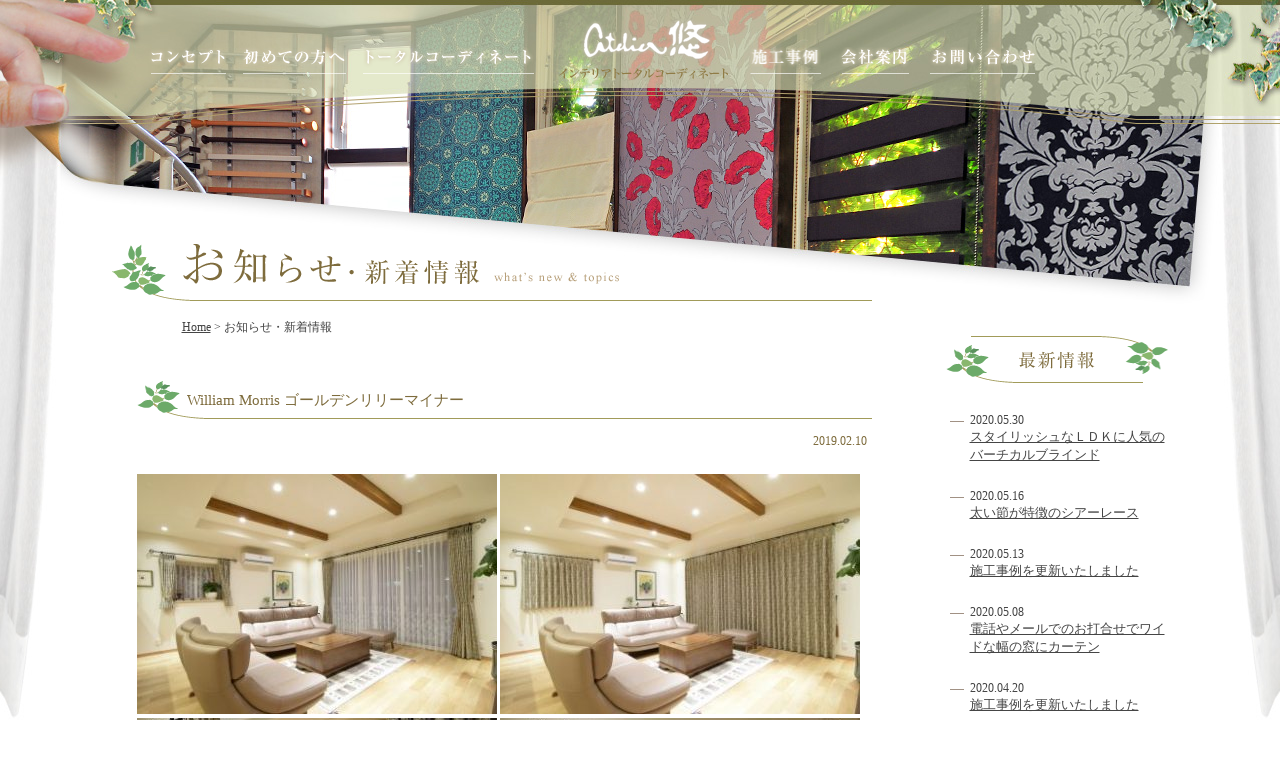

--- FILE ---
content_type: text/html; charset=UTF-8
request_url: http://atelier-yuu.jp/william-morris-%E3%82%B4%E3%83%BC%E3%83%AB%E3%83%87%E3%83%B3%E3%83%AA%E3%83%AA%E3%83%BC%E3%83%9E%E3%82%A4%E3%83%8A%E3%83%BC/
body_size: 15062
content:
<!doctype html>
<html lang="ja">
<head>
<meta charset="UTF-8">
<title>William Morris ゴールデンリリーマイナー | アトリエ悠｜カーテン｜愛媛西条・新居浜・松山｜コーディネート｜インテリア｜有限会社建装社｜</title>
<meta name="description" content="アトリエ悠は、カーテンやインテリア・照明などの内装工事のトータルコーディネートを愛媛県西条・新居浜を中心に行っています。">
<meta name="keywords" content="インテリア,カーテン,照明,家具,トータルコーディネート,愛媛県,西条,新居浜,松山,エクステリア,建装社">
<link rel="shortcut icon" href="http://atelier-yuu.jp/wp-content/themes/atlier_yuu/favicon.ico" >
<!--[if IE]>
<meta http-equiv="X-UA-Compatible" content="IE=Edge" />
<![endif]-->
<!--[if lt IE 9]>
<script src="http://html5shiv.googlecode.com/svn/trunk/html5.js"></script>
<![endif]--> <!-- cssより先に読み込む -->

<link rel="stylesheet" href="http://atelier-yuu.jp/wp-content/themes/atlier_yuu/style.css">
<script src="http://atelier-yuu.jp/wp-content/themes/atlier_yuu/js/jquery-1.11.0.min.js"></script>
<script src="http://atelier-yuu.jp/wp-content/themes/atlier_yuu/js/script.js"></script>
<script type='text/javascript'>
$(function(){
    var ua = navigator.userAgent;
    if(ua.indexOf('iPhone') > 0 || ua.indexOf('Android') > 0){
        $('.tel-link').each(function(){
            if($(this).is('img')) {
                var str = $(this).attr('alt');
                $(this).wrap('<a href="tel:'+str.replace(/-/g,'')+'"></a>');
            } else {
                var str = $(this).text();
                $(this).replaceWith('<a href="tel:'+str.replace(/-/g,'')+'">' + str + '</a>');
            }
        });
    }
});
</script>
<meta name='robots' content='max-image-preview:large' />
	<style>img:is([sizes="auto" i], [sizes^="auto," i]) { contain-intrinsic-size: 3000px 1500px }</style>
	<link rel='dns-prefetch' href='//secure.gravatar.com' />
<link rel='dns-prefetch' href='//stats.wp.com' />
<link rel='dns-prefetch' href='//v0.wordpress.com' />
<script type="text/javascript">
/* <![CDATA[ */
window._wpemojiSettings = {"baseUrl":"https:\/\/s.w.org\/images\/core\/emoji\/15.0.3\/72x72\/","ext":".png","svgUrl":"https:\/\/s.w.org\/images\/core\/emoji\/15.0.3\/svg\/","svgExt":".svg","source":{"concatemoji":"http:\/\/atelier-yuu.jp\/wp-includes\/js\/wp-emoji-release.min.js?ver=6.7.4"}};
/*! This file is auto-generated */
!function(i,n){var o,s,e;function c(e){try{var t={supportTests:e,timestamp:(new Date).valueOf()};sessionStorage.setItem(o,JSON.stringify(t))}catch(e){}}function p(e,t,n){e.clearRect(0,0,e.canvas.width,e.canvas.height),e.fillText(t,0,0);var t=new Uint32Array(e.getImageData(0,0,e.canvas.width,e.canvas.height).data),r=(e.clearRect(0,0,e.canvas.width,e.canvas.height),e.fillText(n,0,0),new Uint32Array(e.getImageData(0,0,e.canvas.width,e.canvas.height).data));return t.every(function(e,t){return e===r[t]})}function u(e,t,n){switch(t){case"flag":return n(e,"\ud83c\udff3\ufe0f\u200d\u26a7\ufe0f","\ud83c\udff3\ufe0f\u200b\u26a7\ufe0f")?!1:!n(e,"\ud83c\uddfa\ud83c\uddf3","\ud83c\uddfa\u200b\ud83c\uddf3")&&!n(e,"\ud83c\udff4\udb40\udc67\udb40\udc62\udb40\udc65\udb40\udc6e\udb40\udc67\udb40\udc7f","\ud83c\udff4\u200b\udb40\udc67\u200b\udb40\udc62\u200b\udb40\udc65\u200b\udb40\udc6e\u200b\udb40\udc67\u200b\udb40\udc7f");case"emoji":return!n(e,"\ud83d\udc26\u200d\u2b1b","\ud83d\udc26\u200b\u2b1b")}return!1}function f(e,t,n){var r="undefined"!=typeof WorkerGlobalScope&&self instanceof WorkerGlobalScope?new OffscreenCanvas(300,150):i.createElement("canvas"),a=r.getContext("2d",{willReadFrequently:!0}),o=(a.textBaseline="top",a.font="600 32px Arial",{});return e.forEach(function(e){o[e]=t(a,e,n)}),o}function t(e){var t=i.createElement("script");t.src=e,t.defer=!0,i.head.appendChild(t)}"undefined"!=typeof Promise&&(o="wpEmojiSettingsSupports",s=["flag","emoji"],n.supports={everything:!0,everythingExceptFlag:!0},e=new Promise(function(e){i.addEventListener("DOMContentLoaded",e,{once:!0})}),new Promise(function(t){var n=function(){try{var e=JSON.parse(sessionStorage.getItem(o));if("object"==typeof e&&"number"==typeof e.timestamp&&(new Date).valueOf()<e.timestamp+604800&&"object"==typeof e.supportTests)return e.supportTests}catch(e){}return null}();if(!n){if("undefined"!=typeof Worker&&"undefined"!=typeof OffscreenCanvas&&"undefined"!=typeof URL&&URL.createObjectURL&&"undefined"!=typeof Blob)try{var e="postMessage("+f.toString()+"("+[JSON.stringify(s),u.toString(),p.toString()].join(",")+"));",r=new Blob([e],{type:"text/javascript"}),a=new Worker(URL.createObjectURL(r),{name:"wpTestEmojiSupports"});return void(a.onmessage=function(e){c(n=e.data),a.terminate(),t(n)})}catch(e){}c(n=f(s,u,p))}t(n)}).then(function(e){for(var t in e)n.supports[t]=e[t],n.supports.everything=n.supports.everything&&n.supports[t],"flag"!==t&&(n.supports.everythingExceptFlag=n.supports.everythingExceptFlag&&n.supports[t]);n.supports.everythingExceptFlag=n.supports.everythingExceptFlag&&!n.supports.flag,n.DOMReady=!1,n.readyCallback=function(){n.DOMReady=!0}}).then(function(){return e}).then(function(){var e;n.supports.everything||(n.readyCallback(),(e=n.source||{}).concatemoji?t(e.concatemoji):e.wpemoji&&e.twemoji&&(t(e.twemoji),t(e.wpemoji)))}))}((window,document),window._wpemojiSettings);
/* ]]> */
</script>
<style id='wp-emoji-styles-inline-css' type='text/css'>

	img.wp-smiley, img.emoji {
		display: inline !important;
		border: none !important;
		box-shadow: none !important;
		height: 1em !important;
		width: 1em !important;
		margin: 0 0.07em !important;
		vertical-align: -0.1em !important;
		background: none !important;
		padding: 0 !important;
	}
</style>
<link rel='stylesheet' id='wp-block-library-css' href='http://atelier-yuu.jp/wp-includes/css/dist/block-library/style.min.css?ver=6.7.4' type='text/css' media='all' />
<link rel='stylesheet' id='mediaelement-css' href='http://atelier-yuu.jp/wp-includes/js/mediaelement/mediaelementplayer-legacy.min.css?ver=4.2.17' type='text/css' media='all' />
<link rel='stylesheet' id='wp-mediaelement-css' href='http://atelier-yuu.jp/wp-includes/js/mediaelement/wp-mediaelement.min.css?ver=6.7.4' type='text/css' media='all' />
<style id='jetpack-sharing-buttons-style-inline-css' type='text/css'>
.jetpack-sharing-buttons__services-list{display:flex;flex-direction:row;flex-wrap:wrap;gap:0;list-style-type:none;margin:5px;padding:0}.jetpack-sharing-buttons__services-list.has-small-icon-size{font-size:12px}.jetpack-sharing-buttons__services-list.has-normal-icon-size{font-size:16px}.jetpack-sharing-buttons__services-list.has-large-icon-size{font-size:24px}.jetpack-sharing-buttons__services-list.has-huge-icon-size{font-size:36px}@media print{.jetpack-sharing-buttons__services-list{display:none!important}}.editor-styles-wrapper .wp-block-jetpack-sharing-buttons{gap:0;padding-inline-start:0}ul.jetpack-sharing-buttons__services-list.has-background{padding:1.25em 2.375em}
</style>
<style id='classic-theme-styles-inline-css' type='text/css'>
/*! This file is auto-generated */
.wp-block-button__link{color:#fff;background-color:#32373c;border-radius:9999px;box-shadow:none;text-decoration:none;padding:calc(.667em + 2px) calc(1.333em + 2px);font-size:1.125em}.wp-block-file__button{background:#32373c;color:#fff;text-decoration:none}
</style>
<style id='global-styles-inline-css' type='text/css'>
:root{--wp--preset--aspect-ratio--square: 1;--wp--preset--aspect-ratio--4-3: 4/3;--wp--preset--aspect-ratio--3-4: 3/4;--wp--preset--aspect-ratio--3-2: 3/2;--wp--preset--aspect-ratio--2-3: 2/3;--wp--preset--aspect-ratio--16-9: 16/9;--wp--preset--aspect-ratio--9-16: 9/16;--wp--preset--color--black: #000000;--wp--preset--color--cyan-bluish-gray: #abb8c3;--wp--preset--color--white: #ffffff;--wp--preset--color--pale-pink: #f78da7;--wp--preset--color--vivid-red: #cf2e2e;--wp--preset--color--luminous-vivid-orange: #ff6900;--wp--preset--color--luminous-vivid-amber: #fcb900;--wp--preset--color--light-green-cyan: #7bdcb5;--wp--preset--color--vivid-green-cyan: #00d084;--wp--preset--color--pale-cyan-blue: #8ed1fc;--wp--preset--color--vivid-cyan-blue: #0693e3;--wp--preset--color--vivid-purple: #9b51e0;--wp--preset--gradient--vivid-cyan-blue-to-vivid-purple: linear-gradient(135deg,rgba(6,147,227,1) 0%,rgb(155,81,224) 100%);--wp--preset--gradient--light-green-cyan-to-vivid-green-cyan: linear-gradient(135deg,rgb(122,220,180) 0%,rgb(0,208,130) 100%);--wp--preset--gradient--luminous-vivid-amber-to-luminous-vivid-orange: linear-gradient(135deg,rgba(252,185,0,1) 0%,rgba(255,105,0,1) 100%);--wp--preset--gradient--luminous-vivid-orange-to-vivid-red: linear-gradient(135deg,rgba(255,105,0,1) 0%,rgb(207,46,46) 100%);--wp--preset--gradient--very-light-gray-to-cyan-bluish-gray: linear-gradient(135deg,rgb(238,238,238) 0%,rgb(169,184,195) 100%);--wp--preset--gradient--cool-to-warm-spectrum: linear-gradient(135deg,rgb(74,234,220) 0%,rgb(151,120,209) 20%,rgb(207,42,186) 40%,rgb(238,44,130) 60%,rgb(251,105,98) 80%,rgb(254,248,76) 100%);--wp--preset--gradient--blush-light-purple: linear-gradient(135deg,rgb(255,206,236) 0%,rgb(152,150,240) 100%);--wp--preset--gradient--blush-bordeaux: linear-gradient(135deg,rgb(254,205,165) 0%,rgb(254,45,45) 50%,rgb(107,0,62) 100%);--wp--preset--gradient--luminous-dusk: linear-gradient(135deg,rgb(255,203,112) 0%,rgb(199,81,192) 50%,rgb(65,88,208) 100%);--wp--preset--gradient--pale-ocean: linear-gradient(135deg,rgb(255,245,203) 0%,rgb(182,227,212) 50%,rgb(51,167,181) 100%);--wp--preset--gradient--electric-grass: linear-gradient(135deg,rgb(202,248,128) 0%,rgb(113,206,126) 100%);--wp--preset--gradient--midnight: linear-gradient(135deg,rgb(2,3,129) 0%,rgb(40,116,252) 100%);--wp--preset--font-size--small: 13px;--wp--preset--font-size--medium: 20px;--wp--preset--font-size--large: 36px;--wp--preset--font-size--x-large: 42px;--wp--preset--spacing--20: 0.44rem;--wp--preset--spacing--30: 0.67rem;--wp--preset--spacing--40: 1rem;--wp--preset--spacing--50: 1.5rem;--wp--preset--spacing--60: 2.25rem;--wp--preset--spacing--70: 3.38rem;--wp--preset--spacing--80: 5.06rem;--wp--preset--shadow--natural: 6px 6px 9px rgba(0, 0, 0, 0.2);--wp--preset--shadow--deep: 12px 12px 50px rgba(0, 0, 0, 0.4);--wp--preset--shadow--sharp: 6px 6px 0px rgba(0, 0, 0, 0.2);--wp--preset--shadow--outlined: 6px 6px 0px -3px rgba(255, 255, 255, 1), 6px 6px rgba(0, 0, 0, 1);--wp--preset--shadow--crisp: 6px 6px 0px rgba(0, 0, 0, 1);}:where(.is-layout-flex){gap: 0.5em;}:where(.is-layout-grid){gap: 0.5em;}body .is-layout-flex{display: flex;}.is-layout-flex{flex-wrap: wrap;align-items: center;}.is-layout-flex > :is(*, div){margin: 0;}body .is-layout-grid{display: grid;}.is-layout-grid > :is(*, div){margin: 0;}:where(.wp-block-columns.is-layout-flex){gap: 2em;}:where(.wp-block-columns.is-layout-grid){gap: 2em;}:where(.wp-block-post-template.is-layout-flex){gap: 1.25em;}:where(.wp-block-post-template.is-layout-grid){gap: 1.25em;}.has-black-color{color: var(--wp--preset--color--black) !important;}.has-cyan-bluish-gray-color{color: var(--wp--preset--color--cyan-bluish-gray) !important;}.has-white-color{color: var(--wp--preset--color--white) !important;}.has-pale-pink-color{color: var(--wp--preset--color--pale-pink) !important;}.has-vivid-red-color{color: var(--wp--preset--color--vivid-red) !important;}.has-luminous-vivid-orange-color{color: var(--wp--preset--color--luminous-vivid-orange) !important;}.has-luminous-vivid-amber-color{color: var(--wp--preset--color--luminous-vivid-amber) !important;}.has-light-green-cyan-color{color: var(--wp--preset--color--light-green-cyan) !important;}.has-vivid-green-cyan-color{color: var(--wp--preset--color--vivid-green-cyan) !important;}.has-pale-cyan-blue-color{color: var(--wp--preset--color--pale-cyan-blue) !important;}.has-vivid-cyan-blue-color{color: var(--wp--preset--color--vivid-cyan-blue) !important;}.has-vivid-purple-color{color: var(--wp--preset--color--vivid-purple) !important;}.has-black-background-color{background-color: var(--wp--preset--color--black) !important;}.has-cyan-bluish-gray-background-color{background-color: var(--wp--preset--color--cyan-bluish-gray) !important;}.has-white-background-color{background-color: var(--wp--preset--color--white) !important;}.has-pale-pink-background-color{background-color: var(--wp--preset--color--pale-pink) !important;}.has-vivid-red-background-color{background-color: var(--wp--preset--color--vivid-red) !important;}.has-luminous-vivid-orange-background-color{background-color: var(--wp--preset--color--luminous-vivid-orange) !important;}.has-luminous-vivid-amber-background-color{background-color: var(--wp--preset--color--luminous-vivid-amber) !important;}.has-light-green-cyan-background-color{background-color: var(--wp--preset--color--light-green-cyan) !important;}.has-vivid-green-cyan-background-color{background-color: var(--wp--preset--color--vivid-green-cyan) !important;}.has-pale-cyan-blue-background-color{background-color: var(--wp--preset--color--pale-cyan-blue) !important;}.has-vivid-cyan-blue-background-color{background-color: var(--wp--preset--color--vivid-cyan-blue) !important;}.has-vivid-purple-background-color{background-color: var(--wp--preset--color--vivid-purple) !important;}.has-black-border-color{border-color: var(--wp--preset--color--black) !important;}.has-cyan-bluish-gray-border-color{border-color: var(--wp--preset--color--cyan-bluish-gray) !important;}.has-white-border-color{border-color: var(--wp--preset--color--white) !important;}.has-pale-pink-border-color{border-color: var(--wp--preset--color--pale-pink) !important;}.has-vivid-red-border-color{border-color: var(--wp--preset--color--vivid-red) !important;}.has-luminous-vivid-orange-border-color{border-color: var(--wp--preset--color--luminous-vivid-orange) !important;}.has-luminous-vivid-amber-border-color{border-color: var(--wp--preset--color--luminous-vivid-amber) !important;}.has-light-green-cyan-border-color{border-color: var(--wp--preset--color--light-green-cyan) !important;}.has-vivid-green-cyan-border-color{border-color: var(--wp--preset--color--vivid-green-cyan) !important;}.has-pale-cyan-blue-border-color{border-color: var(--wp--preset--color--pale-cyan-blue) !important;}.has-vivid-cyan-blue-border-color{border-color: var(--wp--preset--color--vivid-cyan-blue) !important;}.has-vivid-purple-border-color{border-color: var(--wp--preset--color--vivid-purple) !important;}.has-vivid-cyan-blue-to-vivid-purple-gradient-background{background: var(--wp--preset--gradient--vivid-cyan-blue-to-vivid-purple) !important;}.has-light-green-cyan-to-vivid-green-cyan-gradient-background{background: var(--wp--preset--gradient--light-green-cyan-to-vivid-green-cyan) !important;}.has-luminous-vivid-amber-to-luminous-vivid-orange-gradient-background{background: var(--wp--preset--gradient--luminous-vivid-amber-to-luminous-vivid-orange) !important;}.has-luminous-vivid-orange-to-vivid-red-gradient-background{background: var(--wp--preset--gradient--luminous-vivid-orange-to-vivid-red) !important;}.has-very-light-gray-to-cyan-bluish-gray-gradient-background{background: var(--wp--preset--gradient--very-light-gray-to-cyan-bluish-gray) !important;}.has-cool-to-warm-spectrum-gradient-background{background: var(--wp--preset--gradient--cool-to-warm-spectrum) !important;}.has-blush-light-purple-gradient-background{background: var(--wp--preset--gradient--blush-light-purple) !important;}.has-blush-bordeaux-gradient-background{background: var(--wp--preset--gradient--blush-bordeaux) !important;}.has-luminous-dusk-gradient-background{background: var(--wp--preset--gradient--luminous-dusk) !important;}.has-pale-ocean-gradient-background{background: var(--wp--preset--gradient--pale-ocean) !important;}.has-electric-grass-gradient-background{background: var(--wp--preset--gradient--electric-grass) !important;}.has-midnight-gradient-background{background: var(--wp--preset--gradient--midnight) !important;}.has-small-font-size{font-size: var(--wp--preset--font-size--small) !important;}.has-medium-font-size{font-size: var(--wp--preset--font-size--medium) !important;}.has-large-font-size{font-size: var(--wp--preset--font-size--large) !important;}.has-x-large-font-size{font-size: var(--wp--preset--font-size--x-large) !important;}
:where(.wp-block-post-template.is-layout-flex){gap: 1.25em;}:where(.wp-block-post-template.is-layout-grid){gap: 1.25em;}
:where(.wp-block-columns.is-layout-flex){gap: 2em;}:where(.wp-block-columns.is-layout-grid){gap: 2em;}
:root :where(.wp-block-pullquote){font-size: 1.5em;line-height: 1.6;}
</style>
<link rel='stylesheet' id='photospace-styles-css' href='http://atelier-yuu.jp/wp-content/plugins/photospace/gallery.css?ver=6.7.4' type='text/css' media='all' />
<style id='akismet-widget-style-inline-css' type='text/css'>

			.a-stats {
				--akismet-color-mid-green: #357b49;
				--akismet-color-white: #fff;
				--akismet-color-light-grey: #f6f7f7;

				max-width: 350px;
				width: auto;
			}

			.a-stats * {
				all: unset;
				box-sizing: border-box;
			}

			.a-stats strong {
				font-weight: 600;
			}

			.a-stats a.a-stats__link,
			.a-stats a.a-stats__link:visited,
			.a-stats a.a-stats__link:active {
				background: var(--akismet-color-mid-green);
				border: none;
				box-shadow: none;
				border-radius: 8px;
				color: var(--akismet-color-white);
				cursor: pointer;
				display: block;
				font-family: -apple-system, BlinkMacSystemFont, 'Segoe UI', 'Roboto', 'Oxygen-Sans', 'Ubuntu', 'Cantarell', 'Helvetica Neue', sans-serif;
				font-weight: 500;
				padding: 12px;
				text-align: center;
				text-decoration: none;
				transition: all 0.2s ease;
			}

			/* Extra specificity to deal with TwentyTwentyOne focus style */
			.widget .a-stats a.a-stats__link:focus {
				background: var(--akismet-color-mid-green);
				color: var(--akismet-color-white);
				text-decoration: none;
			}

			.a-stats a.a-stats__link:hover {
				filter: brightness(110%);
				box-shadow: 0 4px 12px rgba(0, 0, 0, 0.06), 0 0 2px rgba(0, 0, 0, 0.16);
			}

			.a-stats .count {
				color: var(--akismet-color-white);
				display: block;
				font-size: 1.5em;
				line-height: 1.4;
				padding: 0 13px;
				white-space: nowrap;
			}
		
</style>
<link rel='stylesheet' id='jquery.lightbox.min.css-css' href='http://atelier-yuu.jp/wp-content/plugins/wp-jquery-lightbox/lightboxes/wp-jquery-lightbox/styles/lightbox.min.css?ver=2.3.3' type='text/css' media='all' />
<link rel='stylesheet' id='jqlb-overrides-css' href='http://atelier-yuu.jp/wp-content/plugins/wp-jquery-lightbox/lightboxes/wp-jquery-lightbox/styles/overrides.css?ver=2.3.3' type='text/css' media='all' />
<style id='jqlb-overrides-inline-css' type='text/css'>

			#outerImageContainer {
				box-shadow: 0 0 4px 2px rgba(0,0,0,.2);
			}
			#imageContainer{
				padding: 6px;
			}
			#imageDataContainer {
				box-shadow: 0 -4px 0 0 #fff, 0 0 4px 2px rgba(0,0,0,.1);
				z-index: auto;
			}
			#prevArrow,
			#nextArrow{
				background-color: rgba(255,255,255,.7;
				color: #000000;
			}
</style>
<script type="text/javascript" src="http://atelier-yuu.jp/wp-includes/js/jquery/jquery.min.js?ver=3.7.1" id="jquery-core-js"></script>
<script type="text/javascript" src="http://atelier-yuu.jp/wp-includes/js/jquery/jquery-migrate.min.js?ver=3.4.1" id="jquery-migrate-js"></script>
<script type="text/javascript" src="http://atelier-yuu.jp/wp-content/plugins/photospace/jquery.galleriffic.js?ver=6.7.4" id="galleriffic-js"></script>
<link rel="https://api.w.org/" href="http://atelier-yuu.jp/wp-json/" /><link rel="alternate" title="JSON" type="application/json" href="http://atelier-yuu.jp/wp-json/wp/v2/posts/4485" /><link rel="EditURI" type="application/rsd+xml" title="RSD" href="http://atelier-yuu.jp/xmlrpc.php?rsd" />
<meta name="generator" content="WordPress 6.7.4" />
<link rel="canonical" href="http://atelier-yuu.jp/william-morris-%e3%82%b4%e3%83%bc%e3%83%ab%e3%83%87%e3%83%b3%e3%83%aa%e3%83%aa%e3%83%bc%e3%83%9e%e3%82%a4%e3%83%8a%e3%83%bc/" />
<link rel='shortlink' href='https://wp.me/p7Mlyr-1al' />
<link rel="alternate" title="oEmbed (JSON)" type="application/json+oembed" href="http://atelier-yuu.jp/wp-json/oembed/1.0/embed?url=http%3A%2F%2Fatelier-yuu.jp%2Fwilliam-morris-%25e3%2582%25b4%25e3%2583%25bc%25e3%2583%25ab%25e3%2583%2587%25e3%2583%25b3%25e3%2583%25aa%25e3%2583%25aa%25e3%2583%25bc%25e3%2583%259e%25e3%2582%25a4%25e3%2583%258a%25e3%2583%25bc%2F" />
<link rel="alternate" title="oEmbed (XML)" type="text/xml+oembed" href="http://atelier-yuu.jp/wp-json/oembed/1.0/embed?url=http%3A%2F%2Fatelier-yuu.jp%2Fwilliam-morris-%25e3%2582%25b4%25e3%2583%25bc%25e3%2583%25ab%25e3%2583%2587%25e3%2583%25b3%25e3%2583%25aa%25e3%2583%25aa%25e3%2583%25bc%25e3%2583%259e%25e3%2582%25a4%25e3%2583%258a%25e3%2583%25bc%2F&#038;format=xml" />
<!--	photospace [ START ] --> 
<style type="text/css">
			.photospace .thumnail_col a.pageLink {
				width:50px;
				height:50px;
			}
			.photospace .gal_content,
				.photospace .loader,
				.photospace .slideshow a.advance-link{
					width:728px;
				}
			.photospace{
					width:975px;
				}
			.photospace{
					height:544px;
				}
			.photospace ul.thumbs li {
					margin-bottom:12px !important;
					margin-right:12px !important; 
				}
			.photospace .loader {
					height: 272px;
				}
			.photospace .loader {
					width: 728px;
				}
			.photospace .slideshow a.advance-link,
				.photospace .slideshow span.image-wrapper {
					height:544px;
				}
			.photospace .slideshow-container {
					height:544px;
				}
		</style><!--	photospace [ END ] --> 
	<style>img#wpstats{display:none}</style>
		
<!-- Jetpack Open Graph Tags -->
<meta property="og:type" content="article" />
<meta property="og:title" content="William Morris ゴールデンリリーマイナー" />
<meta property="og:url" content="http://atelier-yuu.jp/william-morris-%e3%82%b4%e3%83%bc%e3%83%ab%e3%83%87%e3%83%b3%e3%83%aa%e3%83%aa%e3%83%bc%e3%83%9e%e3%82%a4%e3%83%8a%e3%83%bc/" />
<meta property="og:description" content="   ウィリアムモリスのゴールデンリリーマイナーをシアーレースと共にりびんぐに取り付けさせていただきました。ワ&hellip;" />
<meta property="article:published_time" content="2019-02-10T07:49:47+00:00" />
<meta property="article:modified_time" content="2019-02-10T07:49:47+00:00" />
<meta property="article:author" content="https://www.facebook.com/atelier悠有限会社建装社-789822031077872/" />
<meta property="og:site_name" content="アトリエ悠｜カーテン｜愛媛西条・新居浜・松山｜コーディネート｜インテリア｜有限会社建装社｜" />
<meta property="og:image" content="http://atelier-yuu.jp/wp-content/uploads/2019/02/DSC0412-e1549782967187.jpg" />
<meta property="og:image:width" content="360" />
<meta property="og:image:height" content="241" />
<meta property="og:image:alt" content="" />
<meta property="og:locale" content="ja_JP" />
<meta name="twitter:text:title" content="William Morris ゴールデンリリーマイナー" />
<meta name="twitter:image" content="http://atelier-yuu.jp/wp-content/uploads/2019/02/DSC0412-e1549782967187.jpg?w=640" />
<meta name="twitter:card" content="summary_large_image" />

<!-- End Jetpack Open Graph Tags -->
</head>

<body class="common news">

<div class="header">
<div class="inner">
<nav>
<ul>
<li class="nav1 nav" title="コンセプト" ><a href="/concept" title="コンセプト" ></a></li>
<li class="nav2 nav" title="初めての方へ" ><a href="/first" title="初めての方へ"></a></li>
<li class="nav3 nav" title="トータルコーディネート" ><a href="/total" title="トータルコーディネート"></a></li>
<li title="atelier悠 TOP"><h1 class="logo" title="atlier 悠"><a href="/" title="atelier悠"></a></h1></li>
<li class="nav4 nav" title="施工事例" ><a href="/voice" title="施工事例"></a></li>
<li class="nav5 nav" title="会社案内" ><a href="/company" title="会社案内"></a></li>
<li class="nav6 nav" title="お問い合わせ" ><a href="/contact" title="お問い合わせ"></a></li>
</ul>
</nav>

</div><!-- .inner -->
</div><!-- .header ここまで -->
<div class="main">
	<h2 title="お知らせ"></h2>
	<div class="pankuzu"><a href="/" title="Home">Home</a> &gt; お知らせ・新着情報</div>
	<div class="inner">
		<div class="left">
			
			<div class="posts">
									<div class="post">
					<h3 title="William Morris ゴールデンリリーマイナー">William Morris ゴールデンリリーマイナー</h3>
					<p class="date">2019.02.10</p>
					<p class="article">
										<p><a href="http://atelier-yuu.jp/wp-content/uploads/2019/02/DSC0389-e1549782665201.jpg" rel="lightbox[4485]"><img fetchpriority="high" decoding="async" data-attachment-id="4486" data-permalink="http://atelier-yuu.jp/william-morris-%e3%82%b4%e3%83%bc%e3%83%ab%e3%83%87%e3%83%b3%e3%83%aa%e3%83%aa%e3%83%bc%e3%83%9e%e3%82%a4%e3%83%8a%e3%83%bc/_dsc0389/" data-orig-file="http://atelier-yuu.jp/wp-content/uploads/2019/02/DSC0389-e1549782665201.jpg" data-orig-size="360,240" data-comments-opened="0" data-image-meta="{&quot;aperture&quot;:&quot;11&quot;,&quot;credit&quot;:&quot;&quot;,&quot;camera&quot;:&quot;NIKON D3300&quot;,&quot;caption&quot;:&quot;&quot;,&quot;created_timestamp&quot;:&quot;1548785064&quot;,&quot;copyright&quot;:&quot;&quot;,&quot;focal_length&quot;:&quot;12&quot;,&quot;iso&quot;:&quot;400&quot;,&quot;shutter_speed&quot;:&quot;0.76923076923077&quot;,&quot;title&quot;:&quot;&quot;,&quot;orientation&quot;:&quot;1&quot;}" data-image-title="_DSC0389" data-image-description="" data-image-caption="" data-medium-file="http://atelier-yuu.jp/wp-content/uploads/2019/02/DSC0389-300x201.jpg" data-large-file="http://atelier-yuu.jp/wp-content/uploads/2019/02/DSC0389-1024x684.jpg" class="alignnone size-full wp-image-4486" src="http://atelier-yuu.jp/wp-content/uploads/2019/02/DSC0389-e1549782665201.jpg" alt="" width="360" height="240" /></a> <a href="http://atelier-yuu.jp/wp-content/uploads/2019/02/DSC0391-e1549782700860.jpg" rel="lightbox[4485]"><img decoding="async" data-attachment-id="4489" data-permalink="http://atelier-yuu.jp/william-morris-%e3%82%b4%e3%83%bc%e3%83%ab%e3%83%87%e3%83%b3%e3%83%aa%e3%83%aa%e3%83%bc%e3%83%9e%e3%82%a4%e3%83%8a%e3%83%bc/_dsc0391/" data-orig-file="http://atelier-yuu.jp/wp-content/uploads/2019/02/DSC0391-e1549782700860.jpg" data-orig-size="360,240" data-comments-opened="0" data-image-meta="{&quot;aperture&quot;:&quot;11&quot;,&quot;credit&quot;:&quot;&quot;,&quot;camera&quot;:&quot;NIKON D3300&quot;,&quot;caption&quot;:&quot;&quot;,&quot;created_timestamp&quot;:&quot;1548785143&quot;,&quot;copyright&quot;:&quot;&quot;,&quot;focal_length&quot;:&quot;12&quot;,&quot;iso&quot;:&quot;400&quot;,&quot;shutter_speed&quot;:&quot;1&quot;,&quot;title&quot;:&quot;&quot;,&quot;orientation&quot;:&quot;1&quot;}" data-image-title="_DSC0391" data-image-description="" data-image-caption="" data-medium-file="http://atelier-yuu.jp/wp-content/uploads/2019/02/DSC0391-300x201.jpg" data-large-file="http://atelier-yuu.jp/wp-content/uploads/2019/02/DSC0391-1024x684.jpg" class="alignnone size-full wp-image-4489" src="http://atelier-yuu.jp/wp-content/uploads/2019/02/DSC0391-e1549782700860.jpg" alt="" width="360" height="240" /></a><br /><a href="http://atelier-yuu.jp/wp-content/uploads/2019/02/DSC0412-e1549782967187.jpg" rel="lightbox[4485]"><img decoding="async" data-attachment-id="4495" data-permalink="http://atelier-yuu.jp/william-morris-%e3%82%b4%e3%83%bc%e3%83%ab%e3%83%87%e3%83%b3%e3%83%aa%e3%83%aa%e3%83%bc%e3%83%9e%e3%82%a4%e3%83%8a%e3%83%bc/_dsc0412/" data-orig-file="http://atelier-yuu.jp/wp-content/uploads/2019/02/DSC0412-e1549782967187.jpg" data-orig-size="360,241" data-comments-opened="0" data-image-meta="{&quot;aperture&quot;:&quot;11&quot;,&quot;credit&quot;:&quot;&quot;,&quot;camera&quot;:&quot;NIKON D3300&quot;,&quot;caption&quot;:&quot;&quot;,&quot;created_timestamp&quot;:&quot;1548786776&quot;,&quot;copyright&quot;:&quot;&quot;,&quot;focal_length&quot;:&quot;16&quot;,&quot;iso&quot;:&quot;400&quot;,&quot;shutter_speed&quot;:&quot;0.625&quot;,&quot;title&quot;:&quot;&quot;,&quot;orientation&quot;:&quot;1&quot;}" data-image-title="_DSC0412" data-image-description="" data-image-caption="" data-medium-file="http://atelier-yuu.jp/wp-content/uploads/2019/02/DSC0412-300x201.jpg" data-large-file="http://atelier-yuu.jp/wp-content/uploads/2019/02/DSC0412-1024x684.jpg" class="alignnone size-full wp-image-4495" src="http://atelier-yuu.jp/wp-content/uploads/2019/02/DSC0412-e1549782967187.jpg" alt="" width="360" height="241" /></a> <a href="http://atelier-yuu.jp/wp-content/uploads/2019/02/DSC0405-e1549783289949.jpg" rel="lightbox[4485]"><img loading="lazy" decoding="async" data-attachment-id="4496" data-permalink="http://atelier-yuu.jp/william-morris-%e3%82%b4%e3%83%bc%e3%83%ab%e3%83%87%e3%83%b3%e3%83%aa%e3%83%aa%e3%83%bc%e3%83%9e%e3%82%a4%e3%83%8a%e3%83%bc/_dsc0405/" data-orig-file="http://atelier-yuu.jp/wp-content/uploads/2019/02/DSC0405-e1549783289949.jpg" data-orig-size="360,241" data-comments-opened="0" data-image-meta="{&quot;aperture&quot;:&quot;11&quot;,&quot;credit&quot;:&quot;&quot;,&quot;camera&quot;:&quot;NIKON D3300&quot;,&quot;caption&quot;:&quot;&quot;,&quot;created_timestamp&quot;:&quot;1548786507&quot;,&quot;copyright&quot;:&quot;&quot;,&quot;focal_length&quot;:&quot;19&quot;,&quot;iso&quot;:&quot;400&quot;,&quot;shutter_speed&quot;:&quot;0.4&quot;,&quot;title&quot;:&quot;&quot;,&quot;orientation&quot;:&quot;1&quot;}" data-image-title="_DSC0405" data-image-description="" data-image-caption="" data-medium-file="http://atelier-yuu.jp/wp-content/uploads/2019/02/DSC0405-300x201.jpg" data-large-file="http://atelier-yuu.jp/wp-content/uploads/2019/02/DSC0405-1024x684.jpg" class="alignnone size-full wp-image-4496" src="http://atelier-yuu.jp/wp-content/uploads/2019/02/DSC0405-e1549783289949.jpg" alt="" width="360" height="241" /></a><br /><a href="http://atelier-yuu.jp/wp-content/uploads/2019/02/DSC0398-e1549782854201.jpg" rel="lightbox[4485]"><img loading="lazy" decoding="async" data-attachment-id="4493" data-permalink="http://atelier-yuu.jp/william-morris-%e3%82%b4%e3%83%bc%e3%83%ab%e3%83%87%e3%83%b3%e3%83%aa%e3%83%aa%e3%83%bc%e3%83%9e%e3%82%a4%e3%83%8a%e3%83%bc/_dsc0398/" data-orig-file="http://atelier-yuu.jp/wp-content/uploads/2019/02/DSC0398-e1549782854201.jpg" data-orig-size="740,495" data-comments-opened="0" data-image-meta="{&quot;aperture&quot;:&quot;7.1&quot;,&quot;credit&quot;:&quot;&quot;,&quot;camera&quot;:&quot;NIKON D3300&quot;,&quot;caption&quot;:&quot;&quot;,&quot;created_timestamp&quot;:&quot;1548786036&quot;,&quot;copyright&quot;:&quot;&quot;,&quot;focal_length&quot;:&quot;13&quot;,&quot;iso&quot;:&quot;100&quot;,&quot;shutter_speed&quot;:&quot;1.6&quot;,&quot;title&quot;:&quot;&quot;,&quot;orientation&quot;:&quot;1&quot;}" data-image-title="_DSC0398" data-image-description="" data-image-caption="" data-medium-file="http://atelier-yuu.jp/wp-content/uploads/2019/02/DSC0398-300x201.jpg" data-large-file="http://atelier-yuu.jp/wp-content/uploads/2019/02/DSC0398-1024x684.jpg" class="alignnone  wp-image-4493" src="http://atelier-yuu.jp/wp-content/uploads/2019/02/DSC0398-e1549782854201.jpg" alt="" width="724" height="484" /> </a><br /><br />ウィリアムモリスのゴールデンリリーマイナーをシアーレースと共にりびんぐに取り付けさせて<br /><br />いただきました。<br /><br />ワイドスパンの窓ですが、ブラケットスルーを使うことでお客様の希望のアイアン調の<br /><br />カーテンレールにすることが出来ました。<br /><br />タッセルは、サイズが違いますが同じシリーズの形違いを合わせました。</p>					</p>
					<div class="page_top right"><img src="http://atelier-yuu.jp/wp-content/themes/atlier_yuu/img/news/pagetop-trans.png" alt="Page Top"></div>
					</div>
							</div>
			
					</div>

		<div class="side right">
	<div class="latest">
		<h4 title="最新情報"></h4>
		<dl>
									<dt>2020.05.30</dt><dd><a href="http://atelier-yuu.jp/%e3%82%b9%e3%82%bf%e3%82%a4%e3%83%aa%e3%83%83%e3%82%b7%e3%83%a5%e3%81%aa%ef%bd%8c%ef%bd%84%ef%bd%8b%e3%81%ab%e4%ba%ba%e6%b0%97%e3%81%ae%e3%83%90%e3%83%bc%e3%83%81%e3%82%ab%e3%83%ab%e3%83%96%e3%83%a9/" title="スタイリッシュなＬＤＫに人気のバーチカルブラインド">スタイリッシュなＬＤＫに人気のバーチカルブラインド</a></dd>
						<dt>2020.05.16</dt><dd><a href="http://atelier-yuu.jp/%e5%a4%aa%e3%81%84%e7%af%80%e3%81%8c%e7%89%b9%e5%be%b4%e3%81%ae%e3%82%b7%e3%82%a2%e3%83%bc%e3%83%ac%e3%83%bc%e3%82%b9/" title="太い節が特徴のシアーレース">太い節が特徴のシアーレース</a></dd>
						<dt>2020.05.13</dt><dd><a href="http://atelier-yuu.jp/%e6%96%bd%e5%b7%a5%e4%ba%8b%e4%be%8b%e3%82%92%e6%9b%b4%e6%96%b0%e3%81%84%e3%81%9f%e3%81%97%e3%81%be%e3%81%97%e3%81%9f-16/" title="施工事例を更新いたしました">施工事例を更新いたしました</a></dd>
						<dt>2020.05.08</dt><dd><a href="http://atelier-yuu.jp/%e9%9b%bb%e8%a9%b1%e3%82%84%e3%83%a1%e3%83%bc%e3%83%ab%e3%81%a7%e3%81%ae%e3%81%8a%e6%89%93%e5%90%88%e3%81%9b%e3%81%a7%e3%83%af%e3%82%a4%e3%83%89%e3%81%aa%e5%b9%85%e3%81%ae%e7%aa%93%e3%81%ab%e3%82%ab/" title="電話やメールでのお打合せでワイドな幅の窓にカーテン">電話やメールでのお打合せでワイドな幅の窓にカーテン</a></dd>
						<dt>2020.04.20</dt><dd><a href="http://atelier-yuu.jp/%e6%96%bd%e5%b7%a5%e4%ba%8b%e4%be%8b%e3%82%92%e6%9b%b4%e6%96%b0%e3%81%84%e3%81%9f%e3%81%97%e3%81%be%e3%81%97%e3%81%9f-15/" title="施工事例を更新いたしました">施工事例を更新いたしました</a></dd>
						<dt>2019.09.02</dt><dd><a href="http://atelier-yuu.jp/%e3%80%8c%e3%83%9f%e3%83%a5%e3%83%ab%e3%83%bc%e3%82%ba%e6%9f%93%e7%b9%94%e7%be%8e%e8%a1%93%e9%a4%a8%e3%80%8d%e3%82%b3%e3%83%ac%e3%82%af%e3%82%b7%e3%83%a7%e3%83%b3%e3%81%ab%e5%90%8a%e3%82%8a%e6%9b%bf/" title="「ミュルーズ染織美術館」コレクションに吊り替え">「ミュルーズ染織美術館」コレクションに吊り替え</a></dd>
											</dl>
	</div>
	<div class="month">
		<h4 title="月別アーカイブ"></h4>
<ul class="accordion">
<li>
<p><span class="acv_open"></span>2020年のお知らせ</p>
<ul>
<li><a href="http://atelier-yuu.jp/2020/05">2020年5月</a>のお知らせ</li>
<li><a href="http://atelier-yuu.jp/2020/04">2020年4月</a>のお知らせ</li>
</ul>
</li>
<li>
<p><span></span>2019年のお知らせ</p>
<ul class="hide">
<li><a href="http://atelier-yuu.jp/2019/09">2019年9月</a>のお知らせ</li>
<li><a href="http://atelier-yuu.jp/2019/06">2019年6月</a>のお知らせ</li>
<li><a href="http://atelier-yuu.jp/2019/05">2019年5月</a>のお知らせ</li>
<li><a href="http://atelier-yuu.jp/2019/04">2019年4月</a>のお知らせ</li>
<li><a href="http://atelier-yuu.jp/2019/02">2019年2月</a>のお知らせ</li>
<li><a href="http://atelier-yuu.jp/2019/01">2019年1月</a>のお知らせ</li>
</ul>
</li>
<li>
<p><span></span>2018年のお知らせ</p>
<ul class="hide">
<li><a href="http://atelier-yuu.jp/2018/11">2018年11月</a>のお知らせ</li>
<li><a href="http://atelier-yuu.jp/2018/09">2018年9月</a>のお知らせ</li>
<li><a href="http://atelier-yuu.jp/2018/08">2018年8月</a>のお知らせ</li>
<li><a href="http://atelier-yuu.jp/2018/06">2018年6月</a>のお知らせ</li>
<li><a href="http://atelier-yuu.jp/2018/05">2018年5月</a>のお知らせ</li>
<li><a href="http://atelier-yuu.jp/2018/02">2018年2月</a>のお知らせ</li>
<li><a href="http://atelier-yuu.jp/2018/01">2018年1月</a>のお知らせ</li>
</ul>
</li>
<li>
<p><span></span>2017年のお知らせ</p>
<ul class="hide">
<li><a href="http://atelier-yuu.jp/2017/12">2017年12月</a>のお知らせ</li>
<li><a href="http://atelier-yuu.jp/2017/11">2017年11月</a>のお知らせ</li>
<li><a href="http://atelier-yuu.jp/2017/10">2017年10月</a>のお知らせ</li>
<li><a href="http://atelier-yuu.jp/2017/09">2017年9月</a>のお知らせ</li>
<li><a href="http://atelier-yuu.jp/2017/08">2017年8月</a>のお知らせ</li>
<li><a href="http://atelier-yuu.jp/2017/07">2017年7月</a>のお知らせ</li>
<li><a href="http://atelier-yuu.jp/2017/06">2017年6月</a>のお知らせ</li>
<li><a href="http://atelier-yuu.jp/2017/05">2017年5月</a>のお知らせ</li>
<li><a href="http://atelier-yuu.jp/2017/04">2017年4月</a>のお知らせ</li>
<li><a href="http://atelier-yuu.jp/2017/03">2017年3月</a>のお知らせ</li>
<li><a href="http://atelier-yuu.jp/2017/02">2017年2月</a>のお知らせ</li>
<li><a href="http://atelier-yuu.jp/2017/01">2017年1月</a>のお知らせ</li>
</ul>
</li>
<li>
<p><span></span>2016年のお知らせ</p>
<ul class="hide">
<li><a href="http://atelier-yuu.jp/2016/12">2016年12月</a>のお知らせ</li>
<li><a href="http://atelier-yuu.jp/2016/11">2016年11月</a>のお知らせ</li>
<li><a href="http://atelier-yuu.jp/2016/10">2016年10月</a>のお知らせ</li>
<li><a href="http://atelier-yuu.jp/2016/09">2016年9月</a>のお知らせ</li>
<li><a href="http://atelier-yuu.jp/2016/08">2016年8月</a>のお知らせ</li>
<li><a href="http://atelier-yuu.jp/2016/07">2016年7月</a>のお知らせ</li>
<li><a href="http://atelier-yuu.jp/2016/06">2016年6月</a>のお知らせ</li>
</ul>
</li>
<li>
<p><span></span>2015年のお知らせ</p>
<ul class="hide">
<li><a href="http://atelier-yuu.jp/2015/10">2015年10月</a>のお知らせ</li>
<li><a href="http://atelier-yuu.jp/2015/09">2015年9月</a>のお知らせ</li>
<li><a href="http://atelier-yuu.jp/2015/08">2015年8月</a>のお知らせ</li>
<li><a href="http://atelier-yuu.jp/2015/06">2015年6月</a>のお知らせ</li>
<li><a href="http://atelier-yuu.jp/2015/05">2015年5月</a>のお知らせ</li>
<li><a href="http://atelier-yuu.jp/2015/02">2015年2月</a>のお知らせ</li>
</ul>
</li>
<li>
<p><span></span>2014年のお知らせ</p>
<ul class="hide">
<li><a href="http://atelier-yuu.jp/2014/12">2014年12月</a>のお知らせ</li>
<li><a href="http://atelier-yuu.jp/2014/10">2014年10月</a>のお知らせ</li>
<li><a href="http://atelier-yuu.jp/2014/09">2014年9月</a>のお知らせ</li>
<li><a href="http://atelier-yuu.jp/2014/08">2014年8月</a>のお知らせ</li>
</ul>
</li>
</ul>

	</div>
</div>	</div>
</div><!-- .main ここまで -->

<div class="footer">
<div class="inner">
<ul>
<li class="nav1 nav" title="コンセプト" ><a href="/concept" title="コンセプト" >コンセプト</a></li>
<li class="nav2 nav" title="初めての方へ" ><a href="/first" title="初めての方へ">初めての方へ</a></li>
<li class="nav3 nav" title="トータルコーディネート" ><a href="/total" title="トータルコーディネート">トータルコーディネート</a></li>
<li class="nav4 nav" title="施工事例" ><a href="/voice" title="施工事例">施工事例</a></li>
<li class="nav5 nav" title="お知らせ" ><a href="/news" title="お知らせ">お知らせ</a></li>
<li class="nav6 nav" title="会社案内" ><a href="/company" title="会社案内">会社案内</a></li>
<li class="nav7 nav" title="お問い合わせ" ><a href="/contact" title="お問い合わせ">お問い合わせ</a></li>
</ul>
<div class="info">
<img src="http://atelier-yuu.jp/wp-content/themes/atlier_yuu/img/common/house.jpg" alt="家">
<div class="company">
<p class="l1">オーダーカーテン・インテリア・輸入クロス（壁紙）・トータルコーディネート・家具・エクステリア</p>
<p class="l2">有限会社 建装社　アトリエ悠</p>
<p class="l3">〒793-0001　愛媛県西条市玉津635-1　tel:0897-53-2750　fax:0897-53-2783</p>
<p class="copy_right">Copyright &copy;  2014 Kensousya Co.,Ltd. All rights reserved.</p>
</div>
</div>

</div><!-- .inner -->
</div><!-- .footer ここまで -->


<script>
  (function(i,s,o,g,r,a,m){i['GoogleAnalyticsObject']=r;i[r]=i[r]||function(){
  (i[r].q=i[r].q||[]).push(arguments)},i[r].l=1*new Date();a=s.createElement(o),
  m=s.getElementsByTagName(o)[0];a.async=1;a.src=g;m.parentNode.insertBefore(a,m)
  })(window,document,'script','//www.google-analytics.com/analytics.js','ga');

  ga('create', 'UA-51353838-1', 'atelier-yuu.jp');
  ga('send', 'pageview');

</script> <!-- google Analytics -->
		<div id="jp-carousel-loading-overlay">
			<div id="jp-carousel-loading-wrapper">
				<span id="jp-carousel-library-loading">&nbsp;</span>
			</div>
		</div>
		<div class="jp-carousel-overlay" style="display: none;">

		<div class="jp-carousel-container">
			<!-- The Carousel Swiper -->
			<div
				class="jp-carousel-wrap swiper-container jp-carousel-swiper-container jp-carousel-transitions"
				itemscope
				itemtype="https://schema.org/ImageGallery">
				<div class="jp-carousel swiper-wrapper"></div>
				<div class="jp-swiper-button-prev swiper-button-prev">
					<svg width="25" height="24" viewBox="0 0 25 24" fill="none" xmlns="http://www.w3.org/2000/svg">
						<mask id="maskPrev" mask-type="alpha" maskUnits="userSpaceOnUse" x="8" y="6" width="9" height="12">
							<path d="M16.2072 16.59L11.6496 12L16.2072 7.41L14.8041 6L8.8335 12L14.8041 18L16.2072 16.59Z" fill="white"/>
						</mask>
						<g mask="url(#maskPrev)">
							<rect x="0.579102" width="23.8823" height="24" fill="#FFFFFF"/>
						</g>
					</svg>
				</div>
				<div class="jp-swiper-button-next swiper-button-next">
					<svg width="25" height="24" viewBox="0 0 25 24" fill="none" xmlns="http://www.w3.org/2000/svg">
						<mask id="maskNext" mask-type="alpha" maskUnits="userSpaceOnUse" x="8" y="6" width="8" height="12">
							<path d="M8.59814 16.59L13.1557 12L8.59814 7.41L10.0012 6L15.9718 12L10.0012 18L8.59814 16.59Z" fill="white"/>
						</mask>
						<g mask="url(#maskNext)">
							<rect x="0.34375" width="23.8822" height="24" fill="#FFFFFF"/>
						</g>
					</svg>
				</div>
			</div>
			<!-- The main close buton -->
			<div class="jp-carousel-close-hint">
				<svg width="25" height="24" viewBox="0 0 25 24" fill="none" xmlns="http://www.w3.org/2000/svg">
					<mask id="maskClose" mask-type="alpha" maskUnits="userSpaceOnUse" x="5" y="5" width="15" height="14">
						<path d="M19.3166 6.41L17.9135 5L12.3509 10.59L6.78834 5L5.38525 6.41L10.9478 12L5.38525 17.59L6.78834 19L12.3509 13.41L17.9135 19L19.3166 17.59L13.754 12L19.3166 6.41Z" fill="white"/>
					</mask>
					<g mask="url(#maskClose)">
						<rect x="0.409668" width="23.8823" height="24" fill="#FFFFFF"/>
					</g>
				</svg>
			</div>
			<!-- Image info, comments and meta -->
			<div class="jp-carousel-info">
				<div class="jp-carousel-info-footer">
					<div class="jp-carousel-pagination-container">
						<div class="jp-swiper-pagination swiper-pagination"></div>
						<div class="jp-carousel-pagination"></div>
					</div>
					<div class="jp-carousel-photo-title-container">
						<h2 class="jp-carousel-photo-caption"></h2>
					</div>
					<div class="jp-carousel-photo-icons-container">
						<a href="#" class="jp-carousel-icon-btn jp-carousel-icon-info" aria-label="写真のメタデータ表示を切り替え">
							<span class="jp-carousel-icon">
								<svg width="25" height="24" viewBox="0 0 25 24" fill="none" xmlns="http://www.w3.org/2000/svg">
									<mask id="maskInfo" mask-type="alpha" maskUnits="userSpaceOnUse" x="2" y="2" width="21" height="20">
										<path fill-rule="evenodd" clip-rule="evenodd" d="M12.7537 2C7.26076 2 2.80273 6.48 2.80273 12C2.80273 17.52 7.26076 22 12.7537 22C18.2466 22 22.7046 17.52 22.7046 12C22.7046 6.48 18.2466 2 12.7537 2ZM11.7586 7V9H13.7488V7H11.7586ZM11.7586 11V17H13.7488V11H11.7586ZM4.79292 12C4.79292 16.41 8.36531 20 12.7537 20C17.142 20 20.7144 16.41 20.7144 12C20.7144 7.59 17.142 4 12.7537 4C8.36531 4 4.79292 7.59 4.79292 12Z" fill="white"/>
									</mask>
									<g mask="url(#maskInfo)">
										<rect x="0.8125" width="23.8823" height="24" fill="#FFFFFF"/>
									</g>
								</svg>
							</span>
						</a>
												<a href="#" class="jp-carousel-icon-btn jp-carousel-icon-comments" aria-label="写真のコメント表示を切り替え">
							<span class="jp-carousel-icon">
								<svg width="25" height="24" viewBox="0 0 25 24" fill="none" xmlns="http://www.w3.org/2000/svg">
									<mask id="maskComments" mask-type="alpha" maskUnits="userSpaceOnUse" x="2" y="2" width="21" height="20">
										<path fill-rule="evenodd" clip-rule="evenodd" d="M4.3271 2H20.2486C21.3432 2 22.2388 2.9 22.2388 4V16C22.2388 17.1 21.3432 18 20.2486 18H6.31729L2.33691 22V4C2.33691 2.9 3.2325 2 4.3271 2ZM6.31729 16H20.2486V4H4.3271V18L6.31729 16Z" fill="white"/>
									</mask>
									<g mask="url(#maskComments)">
										<rect x="0.34668" width="23.8823" height="24" fill="#FFFFFF"/>
									</g>
								</svg>

								<span class="jp-carousel-has-comments-indicator" aria-label="この画像にはコメントがあります。"></span>
							</span>
						</a>
											</div>
				</div>
				<div class="jp-carousel-info-extra">
					<div class="jp-carousel-info-content-wrapper">
						<div class="jp-carousel-photo-title-container">
							<h2 class="jp-carousel-photo-title"></h2>
						</div>
						<div class="jp-carousel-comments-wrapper">
															<div id="jp-carousel-comments-loading">
									<span>コメントを読み込み中…</span>
								</div>
								<div class="jp-carousel-comments"></div>
								<div id="jp-carousel-comment-form-container">
									<span id="jp-carousel-comment-form-spinner">&nbsp;</span>
									<div id="jp-carousel-comment-post-results"></div>
																														<form id="jp-carousel-comment-form">
												<label for="jp-carousel-comment-form-comment-field" class="screen-reader-text">コメントをどうぞ</label>
												<textarea
													name="comment"
													class="jp-carousel-comment-form-field jp-carousel-comment-form-textarea"
													id="jp-carousel-comment-form-comment-field"
													placeholder="コメントをどうぞ"
												></textarea>
												<div id="jp-carousel-comment-form-submit-and-info-wrapper">
													<div id="jp-carousel-comment-form-commenting-as">
																													<fieldset>
																<label for="jp-carousel-comment-form-email-field">メール (必須)</label>
																<input type="text" name="email" class="jp-carousel-comment-form-field jp-carousel-comment-form-text-field" id="jp-carousel-comment-form-email-field" />
															</fieldset>
															<fieldset>
																<label for="jp-carousel-comment-form-author-field">名前 (必須)</label>
																<input type="text" name="author" class="jp-carousel-comment-form-field jp-carousel-comment-form-text-field" id="jp-carousel-comment-form-author-field" />
															</fieldset>
															<fieldset>
																<label for="jp-carousel-comment-form-url-field">サイト</label>
																<input type="text" name="url" class="jp-carousel-comment-form-field jp-carousel-comment-form-text-field" id="jp-carousel-comment-form-url-field" />
															</fieldset>
																											</div>
													<input
														type="submit"
														name="submit"
														class="jp-carousel-comment-form-button"
														id="jp-carousel-comment-form-button-submit"
														value="コメントを送信" />
												</div>
											</form>
																											</div>
													</div>
						<div class="jp-carousel-image-meta">
							<div class="jp-carousel-title-and-caption">
								<div class="jp-carousel-photo-info">
									<h3 class="jp-carousel-caption" itemprop="caption description"></h3>
								</div>

								<div class="jp-carousel-photo-description"></div>
							</div>
							<ul class="jp-carousel-image-exif" style="display: none;"></ul>
							<a class="jp-carousel-image-download" href="#" target="_blank" style="display: none;">
								<svg width="25" height="24" viewBox="0 0 25 24" fill="none" xmlns="http://www.w3.org/2000/svg">
									<mask id="mask0" mask-type="alpha" maskUnits="userSpaceOnUse" x="3" y="3" width="19" height="18">
										<path fill-rule="evenodd" clip-rule="evenodd" d="M5.84615 5V19H19.7775V12H21.7677V19C21.7677 20.1 20.8721 21 19.7775 21H5.84615C4.74159 21 3.85596 20.1 3.85596 19V5C3.85596 3.9 4.74159 3 5.84615 3H12.8118V5H5.84615ZM14.802 5V3H21.7677V10H19.7775V6.41L9.99569 16.24L8.59261 14.83L18.3744 5H14.802Z" fill="white"/>
									</mask>
									<g mask="url(#mask0)">
										<rect x="0.870605" width="23.8823" height="24" fill="#FFFFFF"/>
									</g>
								</svg>
								<span class="jp-carousel-download-text"></span>
							</a>
							<div class="jp-carousel-image-map" style="display: none;"></div>
						</div>
					</div>
				</div>
			</div>
		</div>

		</div>
		<link rel='stylesheet' id='dashicons-css' href='http://atelier-yuu.jp/wp-includes/css/dashicons.min.css?ver=6.7.4' type='text/css' media='all' />
<link rel='stylesheet' id='gllr_stylesheet-css' href='http://atelier-yuu.jp/wp-content/plugins/gallery-plugin/css/frontend_style.css?ver=4.7.5' type='text/css' media='all' />
<link rel='stylesheet' id='gllr_fancybox_stylesheet-css' href='http://atelier-yuu.jp/wp-content/plugins/gallery-plugin/fancybox/jquery.fancybox.min.css?ver=4.7.5' type='text/css' media='all' />
<link rel='stylesheet' id='jetpack-carousel-swiper-css-css' href='http://atelier-yuu.jp/wp-content/plugins/jetpack/modules/carousel/swiper-bundle.css?ver=14.5' type='text/css' media='all' />
<link rel='stylesheet' id='jetpack-carousel-css' href='http://atelier-yuu.jp/wp-content/plugins/jetpack/modules/carousel/jetpack-carousel.css?ver=14.5' type='text/css' media='all' />
<script type="text/javascript" src="http://atelier-yuu.jp/wp-content/themes/atlier_yuu/js/jquery.pause.min.js?ver=6.7.4" id="pause-js"></script>
<script type="text/javascript" id="jetpack-stats-js-before">
/* <![CDATA[ */
_stq = window._stq || [];
_stq.push([ "view", JSON.parse("{\"v\":\"ext\",\"blog\":\"114956955\",\"post\":\"4485\",\"tz\":\"9\",\"srv\":\"atelier-yuu.jp\",\"j\":\"1:14.5\"}") ]);
_stq.push([ "clickTrackerInit", "114956955", "4485" ]);
/* ]]> */
</script>
<script type="text/javascript" src="https://stats.wp.com/e-202501.js" id="jetpack-stats-js" defer="defer" data-wp-strategy="defer"></script>
<script type="text/javascript" src="http://atelier-yuu.jp/wp-content/plugins/wp-jquery-lightbox/lightboxes/wp-jquery-lightbox/vendor/jquery.touchwipe.min.js?ver=2.3.3" id="wp-jquery-lightbox-swipe-js"></script>
<script type="text/javascript" src="http://atelier-yuu.jp/wp-content/plugins/wp-jquery-lightbox/inc/purify.min.js?ver=2.3.3" id="wp-jquery-lightbox-purify-js"></script>
<script type="text/javascript" src="http://atelier-yuu.jp/wp-content/plugins/wp-jquery-lightbox/lightboxes/wp-jquery-lightbox/vendor/panzoom.min.js?ver=2.3.3" id="wp-jquery-lightbox-panzoom-js"></script>
<script type="text/javascript" id="wp-jquery-lightbox-js-extra">
/* <![CDATA[ */
var JQLBSettings = {"showTitle":"1","useAltForTitle":"1","showCaption":"1","showNumbers":"1","fitToScreen":"0","resizeSpeed":"400","showDownload":"","navbarOnTop":"","marginSize":"0","mobileMarginSize":"10","slideshowSpeed":"4000","allowPinchZoom":"1","borderSize":"6","borderColor":"#ffffff","overlayColor":"#ffffff","overlayOpacity":"0.7","newNavStyle":"1","fixedNav":"1","showInfoBar":"1","prevLinkTitle":"\u524d\u306e\u753b\u50cf","nextLinkTitle":"\u6b21\u306e\u753b\u50cf","closeTitle":"\u30ae\u30e3\u30e9\u30ea\u30fc\u3092\u9589\u3058\u308b","image":"\u753b\u50cf ","of":"\u306e","download":"\u30c0\u30a6\u30f3\u30ed\u30fc\u30c9","pause":"(\u30b9\u30e9\u30a4\u30c9\u30b7\u30e7\u30fc\u3092\u4e00\u6642\u505c\u6b62\u3059\u308b)","play":"(\u30b9\u30e9\u30a4\u30c9\u30b7\u30e7\u30fc\u3092\u518d\u751f\u3059\u308b)"};
/* ]]> */
</script>
<script type="text/javascript" src="http://atelier-yuu.jp/wp-content/plugins/wp-jquery-lightbox/lightboxes/wp-jquery-lightbox/jquery.lightbox.js?ver=2.3.3" id="wp-jquery-lightbox-js"></script>
<script type="text/javascript" id="gllr_enable_lightbox_ios-js-after">
/* <![CDATA[ */
			( function( $ ){
				$( document ).ready( function() {
					$( '#fancybox-overlay' ).css( {
						'width' : $( document ).width()
					} );
				} );
			} )( jQuery );
			
/* ]]> */
</script>
<script type="text/javascript" id="jetpack-carousel-js-extra">
/* <![CDATA[ */
var jetpackSwiperLibraryPath = {"url":"http:\/\/atelier-yuu.jp\/wp-content\/plugins\/jetpack\/_inc\/build\/carousel\/swiper-bundle.min.js"};
var jetpackCarouselStrings = {"widths":[370,700,1000,1200,1400,2000],"is_logged_in":"","lang":"ja","ajaxurl":"http:\/\/atelier-yuu.jp\/wp-admin\/admin-ajax.php","nonce":"0782dcbf66","display_exif":"1","display_comments":"1","single_image_gallery":"1","single_image_gallery_media_file":"","background_color":"black","comment":"\u30b3\u30e1\u30f3\u30c8","post_comment":"\u30b3\u30e1\u30f3\u30c8\u3092\u9001\u4fe1","write_comment":"\u30b3\u30e1\u30f3\u30c8\u3092\u3069\u3046\u305e","loading_comments":"\u30b3\u30e1\u30f3\u30c8\u3092\u8aad\u307f\u8fbc\u307f\u4e2d\u2026","image_label":"\u753b\u50cf\u3092\u30d5\u30eb\u30b9\u30af\u30ea\u30fc\u30f3\u3067\u958b\u304d\u307e\u3059\u3002","download_original":"\u30d5\u30eb\u30b5\u30a4\u30ba\u8868\u793a <span class=\"photo-size\">{0}<span class=\"photo-size-times\">\u00d7<\/span>{1}<\/span>","no_comment_text":"\u30b3\u30e1\u30f3\u30c8\u306e\u30e1\u30c3\u30bb\u30fc\u30b8\u3092\u3054\u8a18\u5165\u304f\u3060\u3055\u3044\u3002","no_comment_email":"\u30b3\u30e1\u30f3\u30c8\u3059\u308b\u306b\u306f\u30e1\u30fc\u30eb\u30a2\u30c9\u30ec\u30b9\u3092\u3054\u8a18\u5165\u304f\u3060\u3055\u3044\u3002","no_comment_author":"\u30b3\u30e1\u30f3\u30c8\u3059\u308b\u306b\u306f\u304a\u540d\u524d\u3092\u3054\u8a18\u5165\u304f\u3060\u3055\u3044\u3002","comment_post_error":"\u30b3\u30e1\u30f3\u30c8\u6295\u7a3f\u306e\u969b\u306b\u30a8\u30e9\u30fc\u304c\u767a\u751f\u3057\u307e\u3057\u305f\u3002\u5f8c\u307b\u3069\u3082\u3046\u4e00\u5ea6\u304a\u8a66\u3057\u304f\u3060\u3055\u3044\u3002","comment_approved":"\u30b3\u30e1\u30f3\u30c8\u304c\u627f\u8a8d\u3055\u308c\u307e\u3057\u305f\u3002","comment_unapproved":"\u30b3\u30e1\u30f3\u30c8\u306f\u627f\u8a8d\u5f85\u3061\u4e2d\u3067\u3059\u3002","camera":"\u30ab\u30e1\u30e9","aperture":"\u7d5e\u308a","shutter_speed":"\u30b7\u30e3\u30c3\u30bf\u30fc\u30b9\u30d4\u30fc\u30c9","focal_length":"\u7126\u70b9\u8ddd\u96e2","copyright":"\u8457\u4f5c\u6a29\u8868\u793a","comment_registration":"0","require_name_email":"1","login_url":"http:\/\/atelier-yuu.jp\/wp-login.php?redirect_to=http%3A%2F%2Fatelier-yuu.jp%2Fwilliam-morris-%25e3%2582%25b4%25e3%2583%25bc%25e3%2583%25ab%25e3%2583%2587%25e3%2583%25b3%25e3%2583%25aa%25e3%2583%25aa%25e3%2583%25bc%25e3%2583%259e%25e3%2582%25a4%25e3%2583%258a%25e3%2583%25bc%2F","blog_id":"1","meta_data":["camera","aperture","shutter_speed","focal_length","copyright"]};
/* ]]> */
</script>
<script type="text/javascript" src="http://atelier-yuu.jp/wp-content/plugins/jetpack/_inc/build/carousel/jetpack-carousel.min.js?ver=14.5" id="jetpack-carousel-js"></script>
<style>
	.voice .box li {
	float: none !important;
	display: inline-block !important;
	vertical-align: top !important;
}
</style>
</body>
</html>

--- FILE ---
content_type: text/css
request_url: http://atelier-yuu.jp/wp-content/themes/atlier_yuu/style.css
body_size: 463
content:
/*
Theme Name: Atlier Yu 2025
Description: PHP8.3対応Ver.
Version: 1.0d
*/
@import url(./css/reset.css);

/* 各ページのスタイル */
@import url(./css/common.css);

@import url(./css/top.css);
@import url(./css/news.css);
@import url(./css/contact.css?20250418);
@import url(./css/company.css);
@import url(./css/voice.css);
@import url(./css/voice_detail.css);
@import url(./css/concept.css);
@import url(./css/first.css);
@import url(./css/total.css);


--- FILE ---
content_type: text/css
request_url: http://atelier-yuu.jp/wp-content/themes/atlier_yuu/css/common.css
body_size: 1008
content:
/** 共通のStyle Top含 **/
a,.page_top{opacity: 1; zoom:1; -ms-filter: "alpha(opacity=100)"; filter: alpha(opacity=100); transition: all 0.2s ease-in;}
a:hover,.page_top:hover {opacity: 0.7; -ms-filter: "alpha(opacity=70)"; filter: alpha(opacity=70);}
.left{float:left;}.right{float: right;}

body{
	font-size: 13px;
	font-family: "メイリオ","meiryo",Verdana,"Hiragino Kaku Gothic Pro W3","MS UI Gothic"; }
.header .logo{}
.header .logo a{
	display: block;
	width: 170px;
	height: 62px;
	background: url(../img/common/logo_off-trans.png) center top no-repeat;}
.header ul{
    box-sizing: content-box;
	overflow: hidden;
	width: 988px;
	margin: 0 auto;
	padding-top: 17px;
	padding-left: 3px;}
.header nav li{
	float: left;}
.header nav li.nav{
	padding-top: 30px;}
.header nav li a{
	display: block;
	height: 27px;}
.header nav li.nav1 a{
	background: url(../img/common/nav_concept_off-trans.png) center top no-repeat;
	width: 80px;
	margin-right: 13px;}
.header nav li.nav2 a{
	background: url(../img/common/nav_intro_off-trans.png) center top no-repeat;
	width: 107px;
	margin-right: 15px;}
.header nav li.nav3 a{
	background: url(../img/common/nav_coordinate_off-trans.png) center top no-repeat;
	width: 171px;
	margin-right: 24px;}
.header nav li.nav4 a{
	background: url(../img/common/nav_voice_off-trans.png) center top no-repeat;
	width: 71px;
	margin-left: 22px;}
.header nav li.nav5 a{
	background: url(../img/common/nav_company_off-trans.png) center top no-repeat;
	width: 71px;
	margin-left: 18px;}
.header nav li.nav6 a{
	background: url(../img/common/nav_contact_off-trans.png) center top no-repeat;
	width: 109px;
	margin-left: 19px;}

.footer{
	background: url(../img/common/footer_bg-trans.png) center top no-repeat;
	height: 322px;}
.footer .inner{
	width: 986px;
	margin: 0 auto;
	position: relative;}

.footer .inner ul{
	overflow: hidden;
	position: absolute;
	top: 110px;
	left: 111px;
}
.footer .inner li{
	float: left;
	font-size: 13px;
	padding-right: 10px;
	margin-right: 10px;
	background: url(../img/common/footer_nav_bar.jpg) right 2px no-repeat;
} 
.footer .inner li:last-child{
	background: none;} 
.footer .inner li a{
	color:#1d1611;
	text-decoration: none;}
.footer .info{
	position: absolute;
	width: 100%;
	top: 220px;
	left: 3px;}
.footer .info img{
	position: absolute;}
.footer .info .company{
	padding-left: 105px;
	padding-top: 3px;
	color:#1d1611;
	font-size: 12px;}
.footer .info .company .l1{}
.footer .info .company .l2{
	padding-top: 6px;
	font-size: 14px;
	font-weight: bold;}
.footer .info .company .l3{}
.footer .info .company .copy_right{
	position: absolute;
	top: 49px;
	right: 0;}

/** 共通のStyle Top無 **/
body.common{background: url(../img/common/bg.jpg) center top no-repeat;}

.pankuzu, .pankuzu a{color: #454545;font-size: 12px;}
.page_top{cursor: pointer;}

--- FILE ---
content_type: text/css
request_url: http://atelier-yuu.jp/wp-content/themes/atlier_yuu/css/top.css
body_size: 567
content:
/*body.top{background: url(../img/top/bg.jpg) center top no-repeat;}*/

.top .header{
	position: relative;
	background: url(../img/top/header_bg-trans.png) center top no-repeat;
	height: 125px;
	z-index: 10;}

.top .slide div{
	position: absolute;
	top: 0;
	width: 100%;
	height: 952px;}

.top .cartain div{
	position: absolute;
	top: 0;
	width: 100%;
	height: 952px;}


.top .main {height: 680px;}

.top .footer{
	position: relative;
	z-index: 10;}

.top .news_sec{
	width: 986px;
	margin: 0 auto -149px auto;
	position: relative;
	z-index: 10;
	top: -145px;
}
.top .news_sec .news_area{
	display: inline-block;
}
.top .news_sec .news_area h2{
	background: url(../img/top/news_title_01.png) left top no-repeat;
	height: 38px;
	margin: 0 0 8px 0;
	padding: 16px 0px 0 0px;
	text-align: right;
	width: 458px;
}
.top .news_sec .news_area h2 img{
	margin: 0 16px 0 0;
}
.top .news_sec .news_area .news_list{
	border-right: 1px solid #D6D3B6;
	padding-bottom: 15px;
}
.top .news_sec .news_area .news_list li{
	display: inline-block;
	width:220px;
	margin:0 16px 0 0;
	vertical-align: bottom;
	color:#777244;
}
.top .news_sec .news_area .news_list li a{
	color:#777244;
}
.top .news_sec .news_area .news_list img{
	float: left;
	margin: 0 10px 0 0;
	width: 70px;
	height: auto;
	max-height: 70px;
}
.top .news_sec .news_area .news_list li p{
	padding: 6px 0 0 0;
}
.top .news_sec .fb_area{
	display: inline-block;
	padding: 0 0 0 16px;
	vertical-align: sub;
}



--- FILE ---
content_type: text/css
request_url: http://atelier-yuu.jp/wp-content/themes/atlier_yuu/css/news.css
body_size: 895
content:
.news .main {
	color: #454545;
	min-height: 505px;
	width: 1057px;
	margin: 0 auto;
	padding-top: 165px;}
.news .main a{color: #454545;}

.news h2{
	width: 760px;
	height: 57px;
	background: url(../img/news/h_news-trans.png) left top no-repeat;}

.news .pankuzu{padding: 18px 0 0 70px;}

.news .main .inner{overflow: hidden;}
.news .main .inner .left{
	width: 760px;}

.news .left .pager{
	padding-top: 75px;
	text-align: center;
	overflow: hidden;
	background: url(../img/news/pager.jpg) center 44px no-repeat;}
.news .left .pager li{
	display: inline;
	font-size: 12px;
	padding: 0 10px 0 0;
	}

.news .left .posts{
	padding-top: 45px;
	padding-left: 25px;}
.news .left .post{padding-bottom: 50px;}
.news .left .post h3{
	padding: 0 0 0 50px;
	line-height: 38px;
	color: #7e6c3d;
	min-height: 38px;
	font-size: 15px;
	background: url(../img/news/h_title-trans.png) left top no-repeat;}
.news .left .post .date{
	text-align: right;
	padding: 15px 5px 0 0;
	color: #7e6c3d;
	font-size: 12px;}
.news .left .post .article{
	padding: 25px 0 0px 45px;}

.news .side{width: 223px;}
.news .side .latest{
	margin-bottom: 25px;
}
.news .side .latest h4{
	width: 223px;
	height: 47px;
	background: url(../img/news/h_side_latest-trans.png) left top no-repeat;}
.news .side .latest dl{
	padding: 30px 0 0 4px;}
.news .side .latest dl dt{
	padding:0 0 0 20px;
	font-size: 12px;
	background: url(../img/news/side_bar.jpg) left 8px no-repeat;}
.news .side .latest dl dd{
	padding:0 0 25px 20px;}
.news .side .latest dl dd a{
	color: #454545;}
.news .side .month ul{
	padding: 30px 0 0 4px;}
.news .side .month h4{
	width: 223px;
	height: 47px;
	background: url(../img/news/h_side_month-trans.png) left top no-repeat;}
.news .side .month li{
	padding:0 0 15px 20px;
	background: url(../img/news/side_bar.jpg) left 9px no-repeat;}
.news .side .month a{
	color: #454545;}


.news ul.accordion ul{ /* �A�R�[�f�B�I���� */
	margin: 5px 0 30px 15px;
}
.news ul.accordion ul.hide{ /* �A�R�[�f�B�I����\�� */
	display: none;
}
.news ul.accordion li{ /* ���Z�b�g */
	list-style: none;
	background: none;
	padding: 0;
}
.news ul.accordion li p{ /* ���Z�b�g */
	margin: 0;
	cursor: pointer;
}
.news ul.accordion li p span.acv_open:after{ /* �A�C�R���c�_�Ȃ��i�J���Ă�Ƃ��j */
	height: 0;
	width: 0;
}
.news ul.accordion ul li{ /* �A�[�J�C�u���X�g */
	margin-left: 15px;
	position: relative;
}



--- FILE ---
content_type: text/css
request_url: http://atelier-yuu.jp/wp-content/themes/atlier_yuu/css/contact.css?20250418
body_size: 978
content:
.contact .main {
	color: #454545;
	min-height: 505px;
	width: 1057px;
	margin: 0 auto;
	padding-top: 161px;
	position: relative;
	left: -32px;}
.contact .main a{color: #454545;}

.contact h2{
	width: 760px;
	height: 58px;
	background: url(../img/contact/h_contact-trans.png) left top no-repeat;}

.contact .pankuzu{padding: 18px 0 0 70px;}

.contact .main .inner{overflow: hidden;}
.contact .main .inner .left{width: 760px;}

.contact .left .box{
	padding-top: 45px;
	padding-left: 25px;}
.contact .left .form{padding-bottom: 50px;}
.contact .left .form h3, .contact .left #policy h3{
	padding: 0 0 0 50px;
	line-height: 38px;
	color: #7e6c3d;
	min-height: 38px;
	font-size: 15px;
	background: url(../img/common/h_title-trans.png) left top no-repeat;}
.contact .left .form .note{padding: 35px 0 30px 45px;font-size: 12px;}
.contact .left .form .note span, .contact .red{color:#d00000;font-size: 12px;}
.contact .left .form .note img  { margin-bottom: 20px;}

.contact .left .form form{
	padding: 0 0 50px 47px;}
.contact .left .form form th{
	width: 135px;
	color: #7e6c3d;
	padding-bottom: 15px;}
.contact .left .form form td,.contact .left .form form th{
	vertical-align: top;
}
.contact .left .form form td ul{
	overflow: hidden;
}
.contact .left .form form td ul li{
	float: left;
	width: 50%;
	font-size: 12px;
	padding-bottom: 8px;}
.contact .left .form form .submit, form .submit-container{
	padding: 70px 0 0 142px;}

.contact .left #policy h3{
	margin-bottom: 35px;}
.contact .left #policy h4{
	color: #589455;
	font-size: 15px;
	margin: 0 0 0 47px;
	padding: 0 0 10px 15px;
	background: url(../img/contact/dot.jpg) left 6px no-repeat;}
.contact .left #policy p{
	padding: 0 0 25px 47px;}
.contact .left #policy .page_top{
	margin-top: 50px;}


.contact .side{width: 223px;}
.contact .side .latest{
	margin-bottom: 25px;
}
.contact .side .latest h4{
	width: 223px;
	height: 47px;
	background: url(../img/news/h_side_latest-trans.png) left top no-repeat;}
.contact .side .latest dl{
	padding: 30px 0 0 4px;}
.contact .side .latest dl dt{
	padding:0 0 0 20px;
	font-size: 12px;
	background: url(../img/news/side_bar.jpg) left 8px no-repeat;}
.contact .side .latest dl dd{
	padding:0 0 25px 20px;}
.contact .side .latest dl dd a{
	color: #454545;}
.contact .side .month ul{
	padding: 30px 0 0 4px;}
.contact .side .month h4{
	width: 223px;
	height: 47px;
	background: url(../img/news/h_side_month-trans.png) left top no-repeat;}
.contact .side .month li{
	padding:0 0 15px 20px;
	background: url(../img/news/side_bar.jpg) left 9px no-repeat;}
.contact .side .month a{
	color: #454545;}

.contact .form_area{
	table-layout: fixed;
	width: 100%;
}
.contact .form_area input[type="text"]{
	max-width: 100%;
	box-sizing: border-box;
}
.contact .form_area textarea{
	max-width: 100%;
	box-sizing: border-box;
}
.contact .form_area th{
	width: 13rem !important;
	white-space: nowrap;
}
.contact .form_area td{
	/*width: calc( 100% - 13rem );*/
}

--- FILE ---
content_type: text/css
request_url: http://atelier-yuu.jp/wp-content/themes/atlier_yuu/css/company.css
body_size: 846
content:
.company .main {
	color: #454545;
	min-height: 505px;
	width: 1057px;
	margin: 0 auto;
	padding-top: 158px;
	position: relative;
	left: -32px;}
.company .main a{color: #454545;}

.company h2{
	width: 760px;
	height: 61px;
	background: url(../img/company/h_company-trans.png) left top no-repeat;}

.company .pankuzu{padding: 18px 0 0 70px;}

.company .main>p{padding: 30px 0 0 70px;}

.company .main .inner{overflow: hidden;}
.company .main .inner .left{width: 1049px;}
.company .left .box{
	padding-top: 45px;
	padding-left: 25px;}

.company .left .about{padding-bottom: 50px;}
.company .left .about h3, .company .left .list h3{
	padding: 0 0 0 50px;
	line-height: 38px;
	color: #7e6c3d;
	min-height: 38px;
	font-size: 15px;
	background: url(../img/common/h_title_long-trans.png) left top no-repeat;}
.company .left .about .blck{
	overflow: hidden;
	padding: 44px 0 0 44px;}
.company .left .about .blck .left{width: 474px;}
.company .left .about .blck .right{width: 474px;}
.company .left .blck .right h4{
	color: #589455;
	font-size: 15px;
	padding: 0 0 20px 15px;
	background: url(../img/contact/dot.jpg) left 6px no-repeat;}
.company .left .about .blck .right dl{
padding-left: 18px;}
.company .left .about .blck .right dt{
float: left;
padding-bottom: 9px;
color: #6e5b28;
width: 70px;}
.company .left .about .blck .right dd{
padding-left: 70px;
padding-bottom: 9px;}

.company .left .about .blck2{
	overflow: hidden;
	padding: 0 0 50px 44px;}
.company .left .about .blck2 .left{
	width: 362px;}
.company .left .about .blck2 .left .pic3{
	float: right;}
.company .left .about .blck2 .right{
	width: 572px;
	text-align: right;
	padding-top: 40px;}
.company .left .about .blck2 .right a{
	padding-left: 13px;
	background: url(../img/company/arrow.jpg) left 7px no-repeat;}

.company .left .about .note span, .company .red{color:#d00000;font-size: 12px;}


.company .left .list h3{
	margin-bottom: 35px;}
.company .left .list h4{
	color: #589455;
	font-size: 15px;
	margin: 0 0 0 47px;
	padding: 0 0 10px 15px;
	background: url(../img/contact/dot.jpg) left 6px no-repeat;}

.company .left .list ul{
	overflow: hidden;
	padding: 0 0 0 57px;
	margin-bottom: 20px;
}
.company .left .list li{
	float: left;
	width: 315px;
	padding-bottom: 28px;}
.company .left .list li.bar{
	margin-right: 10px;
	background: url(../img/company/bar.jpg) right 0 no-repeat;}
.company .left .list li img{
	float: left;
	padding-right: 7px;}
.company .left .list p{
	padding: 5px 0 0 0;
	font-size: 14px;
	color:#7e6c3d;
	line-height: 1.1;}
.company .left .list .page_top{
	margin-top: 50px;}



--- FILE ---
content_type: text/css
request_url: http://atelier-yuu.jp/wp-content/themes/atlier_yuu/css/voice.css
body_size: 1077
content:
/* ------------------------------
   loopSlider
------------------------------ */
.voice .loopSliderWrap {
	top: 0;
	left: 0;
	height: 100px;
	overflow: hidden;
	position: absolute;
}

.voice .loopslider {
	margin: 0 auto;
	width: 500px;
	height: 100px;
	text-align: left;
	position: relative;
	overflow: hidden;
}

.voice .loopslider ul {
	height: 100px;
	float: left;
	overflow: hidden;
}

.voice .loopslider ul li {
	width: 100px;
	height: 100px;
	float: left;
	display: inline;
	overflow: hidden;
}

.voice .main {
	color: #454545;
	min-height: 505px;
	width: 1057px;
	margin: 0 auto;
	padding-top: 158px;
	position: relative;
	left: -32px;}
.voice .main a{color: #454545;}

.voice h2{
	width: 760px;
	height: 61px;
	background: url(../img/voice/h_voice-trans.png) left top no-repeat;}

.voice .pankuzu{padding: 18px 0 0 70px;}
.voice .main>p{padding: 30px 0 0 70px;}

.voice .box{padding: 40px 0 50px 70px;}

.voice .box ul{overflow: hidden;}

.voice .box li{
	float: left;
	padding-right: 9px;
	padding-bottom: 75px;
	width: 320px;
/*height:400px;*/
}
.voice .box li>a{
    display: block;
    height: 207px;
}
.voice .box li a > img{
	margin-bottom: 8px;
	width: 100%;
	height: 100%;
    object-fit: cover;
}
.voice .box li h4{
	margin-left: 9px;
	background: url(../img/contact/dot.jpg) left 6px no-repeat;
	overflow: hidden;
	padding: 0 0 0 15px;}
.voice .box li h4 a{
	color: #589455;
	font-size: 15px;}
.voice .box li .date{
	text-align: right;
	font-size: 12px;
	height: 20px;
	color: #925b19;
	padding-top: 3px;}
.voice .box li div{
	margin: 7px 5px 0;
	padding: 3px; 
	border: 1px solid #d4bfa5;}
.voice .box li div p{
	height: 40px;
	padding: 5px;
}
.voice .loopslider_wrap {
	width: 100%;
	margin: 15px 0 0;
	text-align: center;
}

.voice .loopslider {
	margin: 0 auto;
	width: 977px;
	height: 112px;
	text-align: left;
	position: relative;
	left: 30px;
	overflow: hidden;
}

.voice .loopslider ul {
/*	width: 100%;*/
	height: 112px;
	float: left;
	display: inline;
	overflow: hidden;
}
.voice .loopslider ul li {
	width: 151px;
	height: 112px;
	float: left;
	text-align: left;
}

.voice .loopslider ul:after {
	content: ".";
	height: 0;
	clear: both;
	display: block;
	visibility: hidden;
}

.voice .loopslider ul {
	display: inline-block;
	overflow: hidden;
}


/********   ギャラリーページ　　**************/


.voice .g_list {
	width: 940px;
	height:50px;
	display:block;
	margin: 40px 0 0 80px;
}

.voice .g_list.f_link  {
	margin: 40px 0 0 120px;
	height:100px;
}


.voice .g_list li {
	margin-left: 9px;
	background: url(../img/contact/dot.jpg) left 6px no-repeat;
	overflow: hidden;
	padding: 0 0 0 15px;
	float:left;
	margin:0 20px 10px;
}

.voice .g_list li a  {
	color: #589455;
	font-size: 12px;
}




.voice .box h3.h3garally {
    padding: 0 0 0 50px;
    line-height: 38px;
    color: #7e6c3d;
    min-height: 38px;
    font-size: 15px;
    background: url(../img/common/h_title_long-trans.png) left top no-repeat;
	margin-bottom:20px;
}



--- FILE ---
content_type: text/css
request_url: http://atelier-yuu.jp/wp-content/themes/atlier_yuu/css/voice_detail.css
body_size: 1002
content:
.voice_detail .main {
	color: #454545;
	min-height: 505px;
	width: 1057px;
	margin: 0 auto;
	padding-top: 158px;
	position: relative;
	left: -32px;}
.voice_detail .main a{color: #454545;}

.voice_detail h2{
	width: 760px;
	height: 61px;
	background: url(../img/voice/h_voice-trans.png) left top no-repeat;}

.voice_detail .pankuzu{padding: 18px 0 0 70px;}

.voice_detail .main .up{
	overflow: hidden;
	padding: 30px 0 0 70px;}
.voice_detail .main .up .right{
	padding-right: 10px;
	width: 632px;}
.voice_detail .main .up .right h3{
	width: 632px;
	height: 35px;
	background: url(../img/voice_detail/h_point.jpg) left top no-repeat;}
.voice_detail .main .up .right dl{
	overflow: hidden;
	line-height: 1.4;
	padding: 20px 0 0 0;}
.voice_detail .main .up .right dt{
	float: left;
	padding: 0 15px 0 0;
	margin-right: 15px;
	color: #7e6c3d;
	background: url(../img/voice_detail/bar.jpg) right top no-repeat;}
.voice_detail .main .up .right p{
	padding: 20px 0 0;}

.voice_detail .main .inner{overflow: hidden;}
.voice_detail .main .inner .left{width: 1049px;}
.voice_detail .left .box{
	padding-top: 45px;
	padding-left: 25px;}

.voice_detail .left .about{padding-bottom: 50px;}
.voice_detail .left .about h3, .voice_detail .left .list h3{
	padding: 0 0 0 50px;
	line-height: 38px;
	color: #7e6c3d;
	min-height: 38px;
	font-size: 15px;
	background: url(../img/common/h_title_long-trans.png) left top no-repeat;}
.voice_detail .left .about h3 span{
	color: #925b19;
	font-size: 12px;

}
.voice_detail .left .about .blck{
	overflow: hidden;
	padding: 44px 0 96px 44px;}
.voice_detail .left .about .blck .left{width: 728px;}
.voice_detail .left .about .blck .right{width: 225px;padding-right: 3px;}
.voice_detail .left .about .blck .right ul{
	overflow: hidden;}
.voice_detail .left .about .blck .right li{
	float: left;
	height: 100px;
	width: 100px;
	padding:0 12px 11px 0;}
.voice_detail .left .about .btn{
	padding: 0 0 90px 200px;
}
.voice_detail .left .about .btn a{
	padding-right: 45px;
}

.voice_detail .left .about .company {
	margin: 0 0 80px;
}
.voice_detail .left .about .company p {
    padding: 20px 0 0;
}

.voice_detail .photospace {
	margin: 0;
}

.voice_detail .thumbs_wrap2{
	float:right;
}
.voice_detail .photospace .gal_content{
	float: left;
}
.voice_detail .photospace .caption-container {
position: absolute;
bottom: 0px;
margin-left:200px;/*20150526キャプションセンタリング*/
overflow: hidden;
}
.voice_detail .photospace span.image-caption {
display: block;
position: static;
text-align: left;
top: 0;
left: 0; 
background: rgba(0,0,0,0.3);
}
.voice_detail .photospace .caption {
color: white;
font-size: 12px;
text-align: left;
padding: 0;
}
.voice_detail .image-caption{
	font-size: 20px;
	padding: 10px;
	width: auto !important;
}
.voice_detail .caption-container .current{
	padding: 0 10px;
}
.voice_detail .caption-container .image-desc{
	padding: 10px 0 10px;
}

--- FILE ---
content_type: text/css
request_url: http://atelier-yuu.jp/wp-content/themes/atlier_yuu/css/concept.css
body_size: 773
content:
body.concept{background: url(../img/concept/bg_concept.jpg) center top no-repeat;}

.concept .main {
	color: #454545;
	min-height: 505px;
	width: 1057px;
	margin: 0 auto;
	padding-top: 158px;
	position: relative;
	left: -32px;}
.concept .main a{color: #454545;}

.concept h2{
	width: 760px;
	height: 57px;
	background: url(../img/concept/h_concept-trans.png) left top no-repeat;}

.concept .pankuzu{padding: 18px 0 0 70px;}
.concept .main>p{padding: 30px 0 0 70px; 
	position: relative;
	line-height: 1.9;}
.concept .main p .copy{position: absolute;
	left: 606px;}

.concept .box{padding: 0 0 0 61px;
	position: relative;
	top: -80px;}

.concept .box ul{
	width: 300px;
	position: absolute;
	bottom: 0;
	right: 0;
}
.concept .box ul li{
	height: 48px;
	padding-top: 20px;
}

--- FILE ---
content_type: text/css
request_url: http://atelier-yuu.jp/wp-content/themes/atlier_yuu/css/first.css
body_size: 540
content:
body.first{background: url(../img/first/bg_first.jpg) center top no-repeat;}
.first .main {
	color: #454545;
	min-height: 505px;
	width: 1100px;
	margin: 0 auto;
	padding-top: 158px;
	position: relative;
	left: -32px;}
.first .main a{color: #454545;}

.first h2{
	width: 760px;
	height: 60px;
	background: url(../img/first/h_first-trans.png) left top no-repeat;}

.first .pankuzu{padding: 18px 0 0 70px;}
.first .main>p{padding: 30px 0 50px 70px; 
	position: relative;
	line-height: 1.9;}

.first .main>ul{padding: 0 0 0 70px;overflow: hidden;}

.first .main>ul li{
	padding: 0 25px 0 0;
	float: left;
	width: 310px;
	min-height: 300px;
}
.first .main>ul li .head{
	height: 50px;
}
.first .main>ul li .right{
	width: 145px;
}
.first .main>ul li .right .h{
	padding-bottom: 15px;
	font-size: 14px;
	color: #6e5b28;
	font-weight: bold;
}

.first .box{padding: 0;
	position: relative;
	left: -50px;}
.first .box p{
	position: absolute;
	top: 210px;
	left: 445px;
	width: 340px;
	text-align: center;
}

.first .btn {
	position: relative;
	top: -100px;
	text-align: right;
	width: 950px;
	padding-left: 95px;
}
.first .btn ul{
	text-align: left;
	overflow: hidden;
	padding-bottom: 45px;
}
.first .btn ul li{
	float: left;
	padding-right: 20px;
}


--- FILE ---
content_type: text/css
request_url: http://atelier-yuu.jp/wp-content/themes/atlier_yuu/css/total.css
body_size: 1227
content:
body.total{background: url(../img/total/bg_total.jpg) center top no-repeat;}

.total .main {
	color: #454545;
	min-height: 505px;
	width: 1057px;
	margin: 0 auto;
	padding-top: 158px;
	position: relative;
	left: -32px;}
.total .main a{color: #454545;}

.total h2{
	width: 760px;
	height: 57px;
	background: url(../img/total/h_total-trans.png) left top no-repeat;}

.total .pankuzu{padding: 18px 0 0 70px;}


.total .main .inner{overflow: hidden;}
.total .main>.inner>.left{width: 1100px;}
.total .left>.box{;
	padding-left: 25px;}

.total .left .about{padding-bottom: 70px;position: relative;overflow: hidden;}
.total .left .about .pic{position: absolute;top:0;right: 50px;z-index: 1;}
.total .left .about h3, .total .left .intro h3, .t_flow h3 {
	padding: 0 0 0 50px;
	line-height: 38px;
	color: #7e6c3d;
	min-height: 38px;
	font-size: 15px;
	background: url(../img/common/h_title_long-trans.png) left top no-repeat;}
.total .left .about h3{margin-top: 45px;}
.total .left .about>p{
	padding: 30px 0 20px 45px;
}
.page_top_box {
	overflow: hidden;
}
.total .left .about .page_top{
	position: relative;
	margin-right: 50px;
	z-index: 10;
}
.total .left .about>ul{
	overflow: hidden;
	padding: 50px 18px 77px 70px;
}
.total .left .about li.left{padding-right: 70px;}
.total .left .about .reason{
	padding: 100px 0 0 34px;
}
.total .left .about .reason .title{
	height: 47px;
}
.total .left .about .reason .in{
	padding-left: 18px;
	background: url(../img/total/co_side.jpg) left top repeat-y;
}
.total .left .about .reason .in ul{
	overflow: hidden;
	position: relative;
	top: -15px;
}
.total .left .about .reason .in ul li{
	float: left;
	width: 303px;
	padding: 0 0 0 18px;
}
.total .left .about .reason .in ul li .head.bor{
	padding-right: 18px;
	border-right: 1px solid #d6d3b8;
}
.total .left .about .reason .in ul li .head p{
	padding: 5px 0 0;
	font-size: 15px;
	color:#777244;
}
.total .left .about .reason .in ul li>p{
	padding:10px 15px 0 0;	
}
.total .left .about .reason .bottom{
	height: 2px;
	background: url(../img/total/co_bottom.jpg) left top no-repeat;
	margin-left: -18px;
}


.total .left .intro h3{
	margin-bottom: 35px;
}
.total .left .intro .box{
	overflow: hidden;
	padding: 0 0 0 50px;
	width: 980px;
}
.total .left .intro .box .in{
	overflow: hidden;
}
.total .left .intro .box .left{
	width: 340px;
}
.total .left .intro .box .left p{
	margin-top: 30px;
	padding: 0px 0 0 15px;
	border-left: 1px solid #d6d3b8;
}
.total .left .intro .page_top{
	margin-top: 50px;}
.total .left .intro .box .in .right{
	width: 600px;
}
.total .left .intro .box .in .right p{
	padding: 30px 0px 0 0;
}

/*********20150310追記***********/


.total .t_menu  {
	margin: 50px 0 0 50px;
	height: 80px;
}

.total .t_menu li  {
	float:left;
	margin-right: 27px;
}

.total .t_menu li a  {
	color:#6caa69;
}

.total .t_menu li a:hover  {
	text-decoration:none;
}


.total .t_flow  {
	padding: 60px 0 0px;
}

.total .t_flow .flow_contact  {
	margin: 50px 0 0 30px;
}

.total .t_flow .flow_contact li  {
	background:  url(../img/total/ico_ya.jpg) center bottom no-repeat;
	padding: 0 22px 32px;
	clear:both;
	text-align:center;
	margin-bottom: 60px;
	min-height: 160px!important;
}

.total .t_flow .flow_contact li.last  {
	background:none!important;
	margin-bottom: 50px!important;
}

.total .t_flow .flow_contact li h4  {
	text-align:left;
}

.total .t_flow .flow_contact li .img01  {
	float:left;
	margin: -10px 43px 0 20px;
}

.total .t_flow .flow_contact li .img02  {
	float:none;
	margin: 25px;
}

.total .t_flow .flow_contact li p  {
	width: 590px;
	float:left;
	text-align:left;
}

.total .t_flow .flow_contact li .waku  {
	height: 28px;
	padding: 5px 20px;
	border: solid 1px #d6d3b6;
	color:#665629;
}




--- FILE ---
content_type: text/plain
request_url: https://www.google-analytics.com/j/collect?v=1&_v=j102&a=1664329882&t=pageview&_s=1&dl=http%3A%2F%2Fatelier-yuu.jp%2Fwilliam-morris-%25E3%2582%25B4%25E3%2583%25BC%25E3%2583%25AB%25E3%2583%2587%25E3%2583%25B3%25E3%2583%25AA%25E3%2583%25AA%25E3%2583%25BC%25E3%2583%259E%25E3%2582%25A4%25E3%2583%258A%25E3%2583%25BC%2F&ul=en-us%40posix&dt=William%20Morris%20%E3%82%B4%E3%83%BC%E3%83%AB%E3%83%87%E3%83%B3%E3%83%AA%E3%83%AA%E3%83%BC%E3%83%9E%E3%82%A4%E3%83%8A%E3%83%BC%20%7C%20%E3%82%A2%E3%83%88%E3%83%AA%E3%82%A8%E6%82%A0%EF%BD%9C%E3%82%AB%E3%83%BC%E3%83%86%E3%83%B3%EF%BD%9C%E6%84%9B%E5%AA%9B%E8%A5%BF%E6%9D%A1%E3%83%BB%E6%96%B0%E5%B1%85%E6%B5%9C%E3%83%BB%E6%9D%BE%E5%B1%B1%EF%BD%9C%E3%82%B3%E3%83%BC%E3%83%87%E3%82%A3%E3%83%8D%E3%83%BC%E3%83%88%EF%BD%9C%E3%82%A4%E3%83%B3%E3%83%86%E3%83%AA%E3%82%A2%EF%BD%9C%E6%9C%89%E9%99%90%E4%BC%9A%E7%A4%BE%E5%BB%BA%E8%A3%85%E7%A4%BE%EF%BD%9C&sr=1280x720&vp=1280x720&_u=IEBAAAABAAAAACAAI~&jid=70435900&gjid=484161015&cid=1605760841.1767187678&tid=UA-51353838-1&_gid=1896194838.1767187678&_r=1&_slc=1&z=1657492720
body_size: -284
content:
2,cG-XNKMM0HCT4